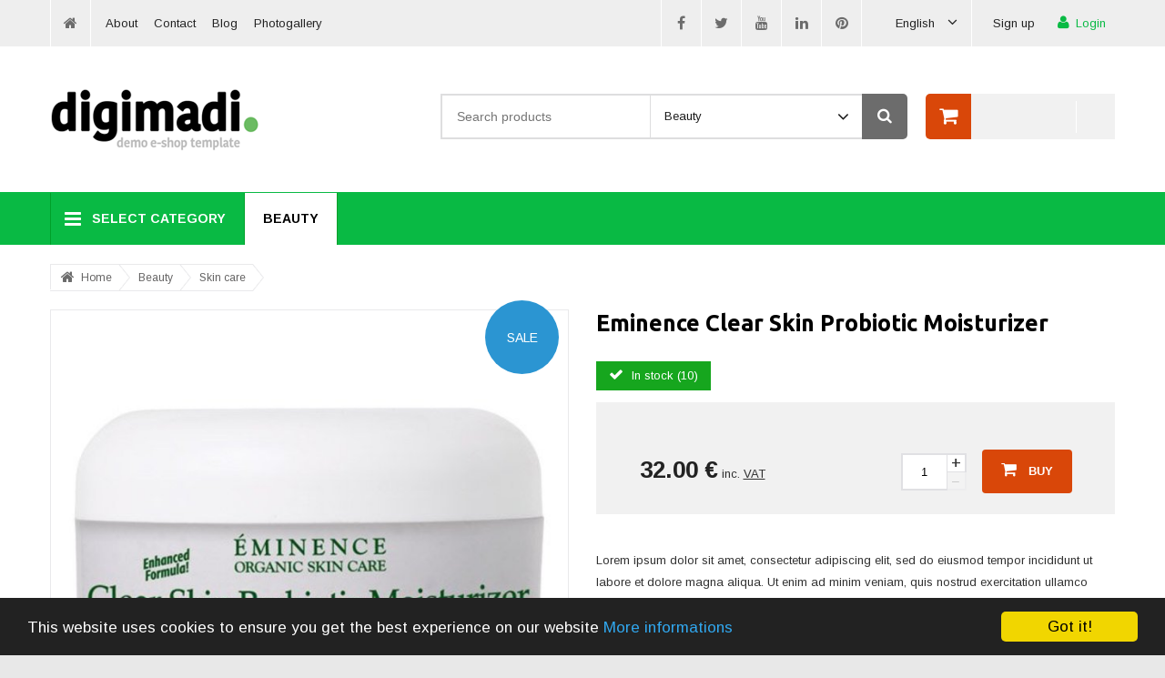

--- FILE ---
content_type: text/html; charset=UTF-8
request_url: http://e-commerce1.1store.eu/beauty/skin-care/eminence-clear-skin-probiotic-moisturizer-2-p.html
body_size: 10185
content:
<!DOCTYPE html>
<!--[if lt IE 7]>      <html class="no-js lt-ie9 lt-ie8 lt-ie7"> <![endif]-->
<!--[if IE 7]>         <html class="no-js lt-ie9 lt-ie8"> <![endif]-->
<!--[if IE 8]>         <html class="no-js lt-ie9"> <![endif]-->
<!--[if gt IE 8]><!--> 
<html class="no-js" > <!--<![endif]-->
	<head><link href='https://fonts.googleapis.com/css?family=Arimo:400,400italic,700,700italic&subset=latin,latin-ext&&display=fallback' rel='stylesheet' type='text/css' /><link href='https://fonts.googleapis.com/css?family=Ubuntu:400,300,300italic,400italic,500,500italic,700,700italic&subset=latin,latin-ext&&display=fallback' rel='stylesheet' type='text/css'/>
		<meta charset="utf-8">
		<title>Eminence Clear Skin Probiotic Moisturizer</title><meta property="og:title" content="Eminence Clear Skin Probiotic Moisturizer"/><meta property="og:type" content="website"/><meta property="og:image" content="https://data.get-webseller.com/67/www/e-commerce1.1store.eu/products/1/365/large/366_eminence-clear-skin-probiotic-moisturizer-1428405650.jpg"/>

		<meta name="viewport" content="width=device-width, initial-scale=1">
      
 		
      	
        <link href='https://data.get-webseller.com/67/web_templates/11/css/magnific-popup.css' rel='stylesheet' type='text/css'> 
        <link href='https://data.get-webseller.com/67/web_templates/11/css/jquery.qtip.min.css' rel='stylesheet' type='text/css'> 

      	<link rel="stylesheet" href="https://data.get-webseller.com/67/web_templates/11/css/font-awesome.min.css" />
      	<script type="text/javascript" src="https://data.get-webseller.com/67/web_templates/11/js/jquery-1.11.2.min.js"></script>
      	<script type="text/javascript" src="https://data.get-webseller.com/67/web_templates/11/js/jquery-ui.min.js"></script>
      	<script type="text/javascript" src="https://data.get-webseller.com/67/web_templates/11/js/jquery.bxslider.min.js"></script>
      	<script type="text/javascript" src="https://data.get-webseller.com/67/web_templates/11/js/jquery.magnific-popup.min.js"></script>
        <script type="text/javascript" src="https://data.get-webseller.com/67/web_templates/11/js/jquery.qtip.min.js?v=1"></script>
      	<link rel="stylesheet" type="text/css" href="https://data.get-webseller.com/67/web_templates/11/css/style-111097.css?h=33bf47368e12079390e906cb94b846af" />
      <script type="text/javascript">
        function postDeliveryGenerator(data,delivery){
          
            if($.isArray(data.delivery)){
              view = 0;
              out = "";
              var child_section_start = 0;
              $.each(data.delivery,function(index, value) {
                if(data.delivery_id == value.id){
                  checked='checked="checked"';
                  view = value.parent_id;
                }else{
                  checked='';
                }
                if(child_section_start == 0 && value.parent_id > 0 && value.id > 0){
                   child_section_start = value.parent_id;
                   out = out + '<div class="delivery-child-section delivery-group-item delivery-group_'+value.parent_id+'">';
                }
                if(child_section_start > 0 && value.parent_id != child_section_start ){
                   child_section_start = 0;
                   out = out + '</div>';
                }
                out = out + '<p ';
                if(value.id <=0 && value.parent_id > 0)
                  out = out + 'class="delivery-group" id="delivery-group_'+value.parent_id+'"'; 
                if(value.id > 0 && value.parent_id > 0)
                  out = out + 'class="delivery-group-item delivery-group_'+value.parent_id+'"'; 
                out = out + '><input type="radio" name="delivery_id" id="delivery_id[' + value.id + ']" value="' + value.id + '" ' + checked + ' />';
                out = out + '<label for="delivery_id[' + value.id + ']" id="delivery_label_'+value.id+'">';
                if(value.price > 0){
                  out = out +  '<span class="price"><b>' + value.price + '</b>' + value.currency + '</span>';
                } else {
                  out = out +  '<span class="price"><b>free</b></span>';
                }
                out = out  + value.name;
                if(value.logo_src){
                  $.each(value.logo_src,function(ind,val){
                    out = out + '<img src="'+val+'" />';
                  });
                }
                if(value.description) {
                  out = out + '<i title=\'' + value.description.replace(/'/g,'"') + '\' class="fa fa-question-circle"></i>';
                }
                out = out + '</label>';
                
                out = out + '</p>';
              });
              if(child_section_start > 0){
                   child_section_start = 0;
                   out = out + '</div>';
                }
            if(delivery > 0){
              $("#delivery_area").html(out);
            }
              $(".delivery-group-item").hide();
              $(".delivery-group_" + view).show();
          }
          if($.isArray(data.payments)){
            //document.write("payment");
            $(".payment-cont").show();
            out = "";
            $.each(data.payments,function(index, value) {
              if(data.payment_id == value.id){
                checked='checked="checked"';
              }else{
                checked='';
              }
              out = out + '<p>';
              out = out + '<input type="radio" name="payment_id" id="payment_id[' + value.id + ']" value="' + value.id + '" ' + checked + ' />';
              out = out + '<label for="payment_id[' + value.id + ']">';
              if(value.price > 0) {
                out = out +  '<span class="price"><b>' + value.price + '</b>' + value.currency + '</span>';
              } else {
                out = out +  '<span class="price"><b>free</b></span>';
              }
              out = out  + value.name;
              if(value.logo_src){
                $.each(value.logo_src,function(ind,val){
                  out = out + '<img src="'+val+'" />';
                });
              }
              if(value.description) {
              	out = out + '<i title=\'' + value.description.replace(/'/g,'"') + '\' class="fa fa-question-circle"></i>';
              }
              out = out + '</label>';
              
              out = out + '</p>';
            });
            
            
          }else{
          	$(".payment-cont").hide();
          }
            $("#payment_area").html(out);
            $("#delivery_area").css("height","auto");
            $("#payment_area").css("height","auto");
           
            if($("#delivery_area").outerHeight() > $("#payment_area").outerHeight()){
                  height = $("#delivery_area").outerHeight();
            }else{
                  height = $("#payment_area").outerHeight();
            }
            $("#delivery_area").css("height",height);
            $("#payment_area").css("height",height);
           
            $("#delivery_area p,#payment_area p").removeClass("selected");
            $("#payment_area p input:checked").parent().addClass("selected");
            $("#delivery_area p input:checked").parent().addClass("selected");
          
          if($("#delivery_area p input:checked").parent().hasClass("delivery-group-item")){
          	$("#delivery_area p input:checked").parent().parent().prev().addClass("selected");
          }
          $('[title!=""]').qtip({show: {solo: true, delay: 100},hide: {fixed: true,delay: 400},style: {classes: 'qtip-tipsy'},position : { adjust : {screen : true},viewport : $(window)}});
        }

       $(document).ready(function() {
		$(document).on("change","input[name=delivery_id]",function(){
          if($("#delivery_area p input:checked").parent().hasClass("delivery-group-item")){
          	$("#delivery_area p input:checked").parent().parent().prev().addClass("selected");
          }
          if($(this).val() > 0){
             $.post("/en/",
                {'application':"orders","delivery_id":$(this).val(),"payment_id":1,"delivery_payments":1,"delivery_payment_javascript":1},
                    function(data) {
                        postDeliveryGenerator($.parseJSON($.parseJSON(data)),0);
                    }
                );
          }else{
            $(".delivery-group-item").hide();
          	$("."+$(this).parent().attr("id")).show();
            $("#payment_area").html(out);
            $("#delivery_area").css("height","auto");
            $("#payment_area").css("height","auto");
            if($("#delivery_area").outerHeight() > $("#payment_area").outerHeight()){
                  height = $("#delivery_area").outerHeight();
            }else{
                  height = $("#payment_area").outerHeight();
            }
            $("#delivery_area").css("height",height);
            $("#payment_area").css("height",height);
            $("#delivery_area p,#payment_area p").removeClass("selected");
            $("#payment_area p input:checked").parent().addClass("selected");
            $("#delivery_area p input:checked").parent().addClass("selected");
            $("#payment_area").html("");
          }
      	  });
	  	});
      

      
      $(document).on("change","input[name=payment_id]",function(){
      		$("#payment_area p").removeClass("selected");
      		$("#payment_area p input:checked").parent().addClass("selected");
      });
      $(document).on("change","input[name=delivery_id]",function(){ 
      		$("#delivery_area p").removeClass("selected"); 
      		$("#delivery_area p input:checked").parent().addClass("selected");
      });

    </script>
	</head>

  <body class="full-site sidebar-right landing-page 50-50   web">
    <div class="body-container">
      
		<div class="main">
          
          
          
			<div class="header">
			<!-- TOPIC -->
			<div class="topic">
				<div class="topic-content clearfix">
                  <a href="http://e-commerce1.1store.eu/" class="ico-home"><i class="fa fa-home"></i></a>

					<!-- MAIN MENU -->
                  	<ul>
<li><a href="http://e-commerce1.1store.eu/t/about/">About</a></li>
<li><a href="http://e-commerce1.1store.eu/t/contact/">Contact</a></li>
<li><a href="http://e-commerce1.1store.eu/t/blog/">Blog</a></li>
<li><a href="http://e-commerce1.1store.eu/fotogalerie/">Photogallery</a></li>
</ul>


					<a href="http://e-commerce1.1store.eu/login/" class="log-link"><i class="fa fa-user"></i>Login</a><a href="http://e-commerce1.1store.eu/sign-up/" class="reg-link">Sign up</a>

                  	<ul class="lang-link">
  <li>
    <a href="http://e-commerce1.1store.eu/beauty/skin-care/eminence-clear-skin-probiotic-moisturizer-2-p.html">English <i class="fa fa-angle-down"></i></a>
    <ul>
      <li>
        <a href="http://e-commerce1.1store.eu/cs/beauty/skin-care/eminence-clear-skin-probiotic-moisturizer-2-p.html">Česky </a>
      </li>
      <li>
        <a class="active" href="http://e-commerce1.1store.eu/beauty/skin-care/eminence-clear-skin-probiotic-moisturizer-2-p.html">English </a>
      </li>
    </ul>
  </li>
</ul>

                  	
                  
                  
                    

                        <!-- SOCIALS -->
                        <span class="socials">
                            
                                <a href="http://www.facebook.com/digimadicom" target="_blank" class="ico-facebook">
                                  <i class="fa fa-facebook"></i>
                                </a>
                            

                            
                                <a href="http://www.twitter.com/digimadi" target="_blank" class="ico-twitter">
                                  <i class="fa fa-twitter"></i>
                                </a>
                            

                            

                            
                                <a href="http://www.youtube.com" target="_blank" class="ico-youtube">
                                  <i class="fa fa-youtube"></i>
                                </a>
                            

                            

                            
                                <a href="http://www.linkedin.com" target="_blank" class="ico-linkedin">
                                  <i class="fa fa-linkedin"></i>
                                </a>
                            
                          
                                <a href="https://www.pinterest.com" target="_blank" class="ico-pinterest">
                                  <i class="fa fa-pinterest"></i>
                                </a>
                            
                        </span>

                    
                  
                  
				</div>
			</div>


			<!-- LOGO/SEARCH PART -->
			<div class="topic-s clearfix">
				<div class="topic-s-content">
                  <a href="http://e-commerce1.1store.eu/" class="logo"><img src="https://data.get-webseller.com/1/www/eshop.1store.eu/digimadi-template-logo2.png" alt="Awesome ON-LINE Store" /></a>
                      <a xmlns:fb="http://www.facebook.com/2008/fbml" class="shopping-cart" href="http://e-commerce1.1store.eu/cart/"><i class="fa fa-shopping-cart"></i><strong></strong><span><em></em></span></a>

					  
                        <form class="search" action="http://e-commerce1.1store.eu/search/">
                          <button><i class="fa fa-search"></i></button>
                          <span class="search-container">
                              <input type="text" placeholder="Search products" name="product_search" />
                              <span class="categories"><select  class="categories styled" name="category_search" >
                                <option value="http://e-commerce1.1store.eu/search/">Search in all categories</option>
                                  <option value="">Search in actual category</option>
                                  <option selected value="http://e-commerce1.1store.eu/beauty/">Beauty</option>

                              </select>
                                <i class="fa fa-angle-down"></i></span>



                          </span>
                        </form>
                     
				</div>
			</div>


			<!-- MENU -->
			<div class="menu">
				<div class="menu-content">
                  <ul class="menu-content-all"><li>
<a href="#"><span>Select category</span></a><div class="menu-content-sub">
<ul class="left">
<li><a id="category-menu-show_162" class="active category-menu-show has-subitems " href="http://e-commerce1.1store.eu/beauty/">Beauty</a></li>
<li><a href="http://e-commerce1.1store.eu/webmap/" class="category-menu-show" id="category-menu-show_webmap">Webmap</a></li>
</ul>
<ul id="category-menu-area_162" class="category-menu-area right col-1">
<li><a href="http://e-commerce1.1store.eu/beauty/parfumes/">Parfums</a></li>
<li><a href="http://e-commerce1.1store.eu/beauty/hair-products/">Hair care</a></li>
<li><a href="http://e-commerce1.1store.eu/beauty/make-up/">Make-up</a></li>
<li><a class="active" href="http://e-commerce1.1store.eu/beauty/skin-care/">Skin care</a></li>
</ul>
</div>
</li></ul><ul class="menu-main"><li>
<a class="active" href="http://e-commerce1.1store.eu/beauty/">Beauty</a><ul class="hover-menu">
<li><a href="http://e-commerce1.1store.eu/beauty/parfumes/">Parfums</a></li>
<li><a href="http://e-commerce1.1store.eu/beauty/hair-products/">Hair care</a></li>
<li><a href="http://e-commerce1.1store.eu/beauty/make-up/">Make-up</a></li>
<li><a class="active" href="http://e-commerce1.1store.eu/beauty/skin-care/">Skin care</a></li>
</ul>
</li></ul>

                  
              </div>
			</div>
          </div>
          
          
          
          
          
		
          
          

			<div class="content">
				
				
              	<div class="breadcrumbs"><ul>
<li class="home">
<i class="fa fa-home"></i><a href="/">Home</a>
</li>
<li><a href="/beauty/">Beauty</a></li>
<li><a href="/beauty/skin-care/" class="last">Skin care</a></li>
</ul></div>

             
				<div class="content-container  ">
					 
                  	<div class="content-main">
						<div class="product-detail">
<div class="image variant  variant-149 variant-0">
<div class="image-centered"><a href="https://data.get-webseller.com/67/www/e-commerce1.1store.eu/products/1/365/source/366_eminence-clear-skin-probiotic-moisturizer-1428405650.jpg" class="magnific-image"><img alt="Eminence Clear Skin Probiotic Moisturizer" src="https://data.get-webseller.com/67/www/e-commerce1.1store.eu/products/1/365/large/366_eminence-clear-skin-probiotic-moisturizer-1428405650.jpg"></a></div>
<div class="product-markers"><span class="marker-sale"><span>Sale</span></span></div>
</div>
<div class="product-info">
<div class=" variant variant-149 variant-0">
<h1>Eminence Clear Skin Probiotic Moisturizer</h1>
<span class="in-stock"><i class="fa fa-check"></i>In stock (10)</span>
</div>
<div class="product-info-form"><form method="post" class=" variant  variant-149 variant-0"><div class="product-info-choose">
<input type="hidden" name="add_basket" value="149"><div class="product-info-basket">
<div class="price"><div class="price-vertical-center">
<strong>32.00 €</strong> inc. <span class="price-vat">VAT</span>
</div></div>
<div>
<input type="hidden" name="application" value="orders"><button class="btn btn-primary" type="submit"><i class="fa fa-shopping-cart"></i>Buy</button><div class="qty">
<input type="text" name="qty" value="1"><span class="qty-up">+</span><span class="qty-down">–</span>
</div>
</div>
</div>
</div></form></div>
<div class="product-info-description"><p>Lorem ipsum dolor sit amet, consectetur adipiscing elit, sed do eiusmod tempor incididunt ut labore et dolore magna aliqua. Ut enim ad minim veniam, quis nostrud exercitation ullamco laboris nisi ut aliquip ex ea commodo consequat. Duis aute irure dolor in reprehenderit in voluptate velit esse cillum dolore eu fugiat nulla pariatur. Excepteur sint occaecat cupidatat non proident, sunt in culpa qui officia deserunt mollit anim id est laborum.</p></div>
</div>
</div><div class="tabs">
<ul class="tabs-nav">
<li class="active"><a href="#tab-description">Description</a></li>
<li><a href="#tab-description_extended_2">Description 3</a></li>
</ul>
<div class="tabs-content">
<div class="tab-pane active" id="tab-description">
<div class="tab-pane-left"><p>Lorem ipsum dolor sit amet, consectetur adipiscing elit, sed do eiusmod tempor incididunt ut labore et dolore magna aliqua. Ut enim ad minim veniam, quis nostrud exercitation ullamco laboris nisi ut aliquip ex ea commodo consequat. Duis aute irure dolor in reprehenderit in voluptate velit esse cillum dolore eu fugiat nulla pariatur. Excepteur sint occaecat cupidatat non proident, sunt in culpa qui officia deserunt mollit anim id est laborum.</p></div>
<div class="tab-pane-right"><table><tbody>
<tr>
<td><strong>Code:</strong></td>
<td>131</td>
</tr>
<tr>
<td><strong>Category</strong></td>
<td>
<a href="http://e-commerce1.1store.eu/">Homepage</a>, <a href="http://e-commerce1.1store.eu/beauty/">Beauty</a>, <a href="http://e-commerce1.1store.eu/beauty/skin-care/">Skin care</a>
</td>
</tr>
</tbody></table></div>
</div>
<div class="tab-pane" id="tab-description_extended_2"><p>Lorem ipsum dolor sit amet, consectetur adipiscing elit, sed do eiusmod tempor incididunt ut labore et dolore magna aliqua. Ut enim ad minim veniam, quis nostrud exercitation ullamco laboris nisi ut aliquip ex ea commodo consequat. Duis aute irure dolor in reprehenderit in voluptate velit esse cillum dolore eu fugiat nulla pariatur. Excepteur sint occaecat cupidatat non proident, sunt in culpa qui officia deserunt mollit anim id est laborum.</p></div>
<div class="tab-pane" id="tab-images"></div>
<div class="tab-pane" id="tab-related"></div>
<div class="tab-pane" id="tab-alternatives"></div>
</div>
</div>

                 	 </div>
                  
				</div>
				

			</div>
          

			<!-- FOOTER BIG -->
			<div class="footer-big">
				<div class="footer-big-content">
					<div class="articles">
						<h5>Hot NEWS & Our Blog</h5>
                      	 <a class="article-home-more" href="/t/blog/"><i class="fa fa-file-text-o"></i>More articles</a>
                      	<div class="article-home-list-item">
<a class="image" href="http://e-commerce1.1store.eu/t/blog/16-new-italian-style-a.html" style="background: url('https://data.get-webseller.com/67/www/e-commerce1.1store.eu/articles/preview/188_prev_shoes-1427727894.jpg') no-repeat top center"></a><span class="date">30.3.2015</span><a href="http://e-commerce1.1store.eu/t/blog/16-new-italian-style-a.html">New Italian style</a><a style="display: block; margin-top: 7px; color:#cccccc; text-decoration: underline; font-size: 12px;" href="http://e-commerce1.1store.eu/t/blog/">Blog</a>
</div><div class="article-home-list-item">
<a class="image" href="http://e-commerce1.1store.eu/t/blog/17-how-to-make-your-own-necklace-a.html" style="background: url('https://data.get-webseller.com/67/www/e-commerce1.1store.eu/articles/preview/189_prev_jewel1-1427728224.jpg') no-repeat top center"></a><span class="date">30.3.2015</span><a href="http://e-commerce1.1store.eu/t/blog/17-how-to-make-your-own-necklace-a.html">How to make your own necklace?</a><a style="display: block; margin-top: 7px; color:#cccccc; text-decoration: underline; font-size: 12px;" href="http://e-commerce1.1store.eu/t/blog/">Blog</a>
</div><div class="article-home-list-item">
<a class="image" href="http://e-commerce1.1store.eu/t/blog/18-fashion-from-asia-a.html" style="background: url('https://data.get-webseller.com/67/www/e-commerce1.1store.eu/articles/preview/190_prev_fashion1-1427728299.jpg') no-repeat top center"></a><span class="date">30.3.2015</span><a href="http://e-commerce1.1store.eu/t/blog/18-fashion-from-asia-a.html">Fashion from Asia</a><a style="display: block; margin-top: 7px; color:#cccccc; text-decoration: underline; font-size: 12px;" href="http://e-commerce1.1store.eu/t/blog/">Blog</a>
</div><div class="article-home-list-item">
<a class="image" href="http://e-commerce1.1store.eu/t/blog/19-how-to-choose-the-best-tablet-for-you-apple-samsung-sony-a.html" style="background: url('https://data.get-webseller.com/67/www/e-commerce1.1store.eu/articles/preview/193_prev_10053155455_bdbbec3dcd_z-1428493955.jpg') no-repeat top center"></a><span class="date">8.4.2015</span><a href="http://e-commerce1.1store.eu/t/blog/19-how-to-choose-the-best-tablet-for-you-apple-samsung-sony-a.html">How to choose the best tablet for you? Apple, Samsung, Sony?</a><a style="display: block; margin-top: 7px; color:#cccccc; text-decoration: underline; font-size: 12px;" href="http://e-commerce1.1store.eu/t/blog/">Blog</a>
</div>


					</div>
					<div class="info-menu">
						
						<h5>For Customers</h5>
                      	<ul>
<li><a href="http://e-commerce1.1store.eu/t/about/">About</a></li>
<li><a href="http://e-commerce1.1store.eu/t/contact/">Contact</a></li>
<li><a href="http://e-commerce1.1store.eu/t/terms-conditions/">Terms & Conditions</a></li>
<li><a href="http://e-commerce1.1store.eu/t/customer-guide/">Customer Guide</a></li>
<li><a href="http://e-commerce1.1store.eu/t/affiliate/">Affiliate</a></li>
<li><a href="http://e-commerce1.1store.eu/t/shipping/">Shipping</a></li>
</ul>


					</div>
                     
					<div class="contact">
						<h5>Contact Us</h5>
                      
                      	<p>You can contact us 24/7.</p>
                      
                     	<br />

						
							<p><i class="fa fa-map-marker"></i>Long Street 512/98<br /> E17 D33 London</p>
                      	
                      
                      	
							<p><i class="fa fa-phone"></i>+420 123 456 789</p>
                        
                      
                      	
							<p><i class="fa fa-envelope"></i>demo@digimadi.com</p>
                        
                      
						<br />
                        

                            <!-- SOCIALS -->
                            
                                <a href="http://www.facebook.com/digimadicom" target="_blank" class="social ico-facebook">
                                  <i class="fa fa-facebook"></i>
                                </a>
                            

                            
                                <a href="http://www.twitter.com/digimadi" target="_blank" class="social ico-twitter">
                                  <i class="fa fa-twitter"></i>
                                </a>
                            

                            

                            
                                <a href="http://www.youtube.com" target="_blank" class="social ico-youtube">
                                  <i class="fa fa-youtube"></i>
                                </a>
                            

                            

                            
                                <a href="http://www.linkedin.com" target="_blank" class="social ico-linkedin">
                                  <i class="fa fa-linkedin"></i>
                                </a>
                            
                            
                                <a href="https://www.pinterest.com" target="_blank" class="social ico-pinterest">
                                  <i class="fa fa-pinterest"></i>
                                </a>
                            
                        
						
					</div>
                     

				</div>
			</div>

			<!-- FOOTER SMALL -->
			<div class="footer-small">
				<div class="footer-small-content">
					<p class="short-footer">Runs on-line store. &copy; 2015 All rights reserved.</p>
                  <div class="footer-article"></div>
					<p>Version <a href="?web_template_type=mobile" class="link-mobile">mobile</a> / <a href="?web_template_type=tablet" class="link-tablet">tablet</a> / <a href="?web_template_type=web" class="link-web">desktop</a>. Enjoyed with <a href="https://www.digimadi.cz">Digimadi.cz</a></p>
                  
					<a href="#" class="on-top"><i class="fa fa-angle-up"></i></a>
                  
				</div>
              
			</div>

		</div>
      <script type="text/javascript">
        $( document ).ready(function() {
            $( ".category-menu-show" ).mouseover(function() {
        		$( ".category-menu-show" ).removeClass("hover");
        		$(this).addClass("hover");
                id = $(this).attr("id").split("_");
        		$(".category-menu-area").hide();
        		$("#category-menu-area_"+id[1]).show();
            });	
        	$( ".menu-content-sub").mouseleave(function(){
        		$( ".category-menu-show" ).removeClass("hover");
        		$(".category-menu-area").hide();
        	});
        

        	$("select.styled").each(function(){
        		if($(this).parent().find(".value").length > 0)
        			$(this).parent().find(".value").text($(this).find (":selected").text());
        		else
        			$(this).parent().append('<span class="value">'+$(this).find (":selected").text()+'</span>');
        	});
        	$("select.styled").change(function(){
        		if($(this).parent().find(".value").length > 0)
        			$(this).parent().find(".value").text($(this).find (":selected").text());
        		else
        			$(this).parent().append('<span class="value">'+$(this).find (":selected").text()+'</span>');
        	});
          
          $(".qty-up").click(function(){
            if(!$(this).hasClass("disabled")){
          		$(this).parent().find("input").val(parseInt($(this).parent().find("input").val()) + 1);
              	$(this).parent().find("input").trigger("change");
              	return false;
            }
          });
          $(".qty-down").click(function(){
            if(!$(this).hasClass("disabled")){
          		$(this).parent().find("input").val(parseInt($(this).parent().find("input").val()) - 1);
              	$(this).parent().find("input").trigger("change");
              	return false;
            }
          });
          $(".qty input").change(function(){
            if(parseInt($(this).val()) <=1){
            	$(this).val(1);
              	$(this).parent().find(".qty-down").addClass("disabled");
            }else{
            	$(this).parent().find(".qty-down").removeClass("disabled");
            }
          });
          $(".qty input").trigger("change");
          
          $(".tabs-nav li a").click(function(){
            	
            	$(".tabs-nav li").removeClass("active");
          		$(this).parent().addClass("active");
            	$(".tab-pane").removeClass("active");
            	if($(this).attr("href") != "")
            		$($(this).attr("href")).addClass("active");
            	return false;
          });
          var milestone = $('.header').height() - 88;
          if($(window).scrollTop() > milestone){
              $('body').addClass('fixed');
          }
          $(window).bind('scroll', function() {
              
              $( ".search-container input" ).autocomplete( "close" );	
              if ( $(window).scrollTop() > milestone ) {
                  if (!$('body').hasClass('fixed')) {
                       $('body').addClass('fixed');
                  }
               }
               else {
                  if ($('body').hasClass('fixed')) {
                    	if($('body.fixed .menu-content-all').hasClass("clicked")){
                            $('body.fixed .menu-content-all.clicked').removeClass("clicked");
                        }
                       $('body').removeClass('fixed');
                    	
                  }
               }
          });
        
         $('.search-container select.categories').change(function(){
          	$('.search').attr("action",$(this).val())
          });
          $('.search').attr("action",$('.search-container select.categories').val());
          
          
          	autocomplete = $( ".search-container input" ).autocomplete({
            source: "/?autocomplete=1&application=products",
            appendTo: ".search-container",
            minLength: 2,
            search: function( event, ui ) {
              $( ".search-container input" ).autocomplete( "option", {source : $('.search-container select.categories').val()+"?autocomplete=1&application=products"});
            },
              response: function( event, ui ) {console.log(ui);},
            select: function( event, ui ) {
              	window.location.href = ui.item.value; // presmerovani na polozku
              	return false;
            }
            });
          
          	$('.slider-plugin ul').bxSlider({
                  mode: 'horizontal',
                  captions: false, 
                  auto: true,
                  autoControls: false,
                  controls:false,
                	responsive:true
                });
          
          
          $('.gallery').magnificPopup({
            delegate: '.ws_lightbox_image',
            type: 'image',
            gallery: {
            	enabled: true,
            },
            image: {
            	titleSrc: function(item) {
                  var x = item.el.attr('galtitle') + "<small>" + item.el.attr('galdesc') + "</small>";
                  return x;
                }
            }
      	  });
          $('.magnific-image').magnificPopup({type:'image'});
          
          $('.magnific-popup-auto').each(function(){
          	var id = $(this).attr("id");
              $.magnificPopup.open({
              items: {
                  src: "#"+id,
                  type: 'inline'
              },callbacks:{
                  open:function(){
                      $("#"+id).show();
                  },
                  close:function(){
                      $("#"+id).hide();
                  }
              }
            });
          });
          $('.magnific-popup-click').click(function(){
          	var id = $(this).attr("href");
              $.magnificPopup.open({
              items: {
                  src: id,
                  type: 'inline'
              },callbacks:{
                  open:function(){
                      $(id).show();
                  },
                  close:function(){
                      $(id).hide();
                  }
              }
            });
            return false;
          });
           $(".product-list-home .page-right").click(function(){
            var par = $(this).parent();
            par.find(".product-list-item:first").appendTo(par.find(".product-list"));
          		return false;
          });
          $(".product-list-home .page-left").click(function(){
            var par = $(this).parent();
            par.find(".product-list-item:last").prependTo(par.find(".product-list"));
          		return false;
          });
          var slider_id = 1;
          $( ".product-list-home" ).each(function( index ) {
             $(this).attr("id","product-list-home-"+slider_id);
             slider_id = slider_id + 1;
            if( $(this).find(".product-list-item").length * $(this).find(".product-list-item").width() < $(this).width()  ){
              $(this).find(".page-right,.page-left").hide();
            }
          });
          
          $('[title!=""]').qtip({show: {solo: true, delay: 100},hide: {fixed: true,delay: 400},style: {classes: 'qtip-tipsy'},position : { adjust : {screen : true},viewport : $(window)}});
          $(".notification-hide").click(function(){
          		$(".notification").fadeOut(200);
            	return false;
          });
          $('body .menu-content-all > li > a').click(function(){
            	if($('body.fixed .menu-content-all').hasClass("clicked"))
            		$('body.fixed .menu-content-all.clicked').removeClass("clicked");
            	else
                  	$('body.fixed .menu-content-all').addClass("clicked");
          		return false;
          });
          
          $(document).click(function(event) {
              if (!$(event.target).hasClass('body.fixed .menu-content-sub')) {
                if($('body.fixed .menu-content-all').hasClass("clicked")){
                    $('body.fixed .menu-content-all.clicked').removeClass("clicked");
                }
              }
              
            });
          $(".basket-cart .basket-count").change(function(){ 

          		$(this).closest("form").find("button").trigger("click");
          });
          $(".mobile-all-categories").click(function(){
          	$("#mobile-menu").toggle();
            return false;
          });
          
          $("#mobile-menu .webmap-show-subitems").click(function(){
            if($(this).hasClass("active")){
              	$(this).parent().find(" > ul").removeClass("active");
                $(this).removeClass("active");
            }else{
            	$(this).parent().find("> ul").addClass("active");
                $(this).addClass("active");
            }
            return false;
          });
          $($(".menu-main >li").get().reverse()).each(function(){
            if(($(this).offset().left + $(this).width()-$(".menu-content").offset().left) > ($(".menu-content").width())){
            	$(this).hide();
            }
          });
           $(".menu-content").css("overflow","visible");

        });
         
      </script>
    </div>
	<style type="text/css">.digimadi-cc-wrapper{z-index:100000001;position:relative}.digimadi_container .digimadi_btn{cursor:pointer;text-align:center;font-size:0.6em;transition:font-size 200ms;line-height:1em}.digimadi_container .digimadi_message{font-size:0.6em;transition:font-size 200ms;margin:0;padding:0;line-height:1.5em}@media screen and (min-width: 500px){.digimadi_container .digimadi_btn{font-size:0.8em}.digimadi_container .digimadi_message{font-size:0.8em}}@media screen and (min-width: 768px){.digimadi_container .digimadi_btn{font-size:1em}.digimadi_container .digimadi_message{font-size:1em;line-height:1em}}@media screen and (min-width: 992px){.digimadi_container .digimadi_message{font-size:1em}}@media print{.digimadi-cc-wrapper,.digimadi_container{display:none}}.digimadi_container{position:fixed;left:0;right:0;bottom:0;overflow:hidden;padding:10px}.digimadi_container .digimadi_btn{padding:8px 10px;background-color:#f1d600;cursor:pointer;transition:font-size 200ms;text-align:center;font-size:0.6em;display:block;width:33%;margin-left:10px;float:right;max-width:120px}.digimadi_container .digimadi_message{transition:font-size 200ms;font-size:0.6em;display:block}@media screen and (min-width: 500px){.digimadi_container .digimadi_btn{font-size:0.8em}.digimadi_container .digimadi_message{margin-top:0.5em;font-size:0.8em}}@media screen and (min-width: 768px){.digimadi_container{padding:15px 30px 15px}.digimadi_container .digimadi_btn{font-size:1em;padding:8px 15px}.digimadi_container .digimadi_message{font-size:1em}}@media screen and (min-width: 992px){.digimadi_container .digimadi_message{font-size:1em}}.digimadi_container{background:#222;color:#fff;font-size:17px;}.digimadi_container ::-moz-selection{background:#ff5e99;color:#fff;text-shadow:none}.digimadi_container .digimadi_btn,.digimadi_container .digimadi_btn:visited{color:#000;background-color:#f1d600;transition:background 200ms ease-in-out,color 200ms ease-in-out,box-shadow 200ms ease-in-out;-webkit-transition:background 200ms ease-in-out,color 200ms ease-in-out,box-shadow 200ms ease-in-out;border-radius:5px;-webkit-border-radius:5px}.digimadi_container .digimadi_btn:hover,.digimadi_container .digimadi_btn:active{background-color:#fff;color:#000}.digimadi_container a,.digimadi_container a:visited{text-decoration:none;color:#31a8f0;transition:200ms color}.digimadi_container a:hover,.digimadi_container a:active{color:#b2f7ff}@-webkit-keyframes slideUp{0%{-webkit-transform:translateY(66px);transform:translateY(66px)}100%{-webkit-transform:translateY(0);transform:translateY(0)}}@keyframes slideUp{0%{-webkit-transform:translateY(66px);-ms-transform:translateY(66px);transform:translateY(66px)}100%{-webkit-transform:translateY(0);-ms-transform:translateY(0);transform:translateY(0)}}.digimadi_container,.digimadi_message,.digimadi_btn{animation-duration:0.8s;-webkit-animation-duration:0.8s;-moz-animation-duration:0.8s;-o-animation-duration:0.8s;-webkit-animation-name:slideUp;animation-name:slideUp}</style>
  <script type="text/javascript">window.digimadi_co={message:"This website uses cookies to ensure you get the best experience on our website",dismiss:"Got it!",learnMore:"More informations",link:"https://www.digimadi.com/cookies/"},!function(){if(!window.hasCookieConsent){window.hasCookieConsent=!0;var e="digimadi_co",t="update_digimadi_co",n="digimadi_cookie_confirm";if(!(document.cookie.indexOf(n)>-1)){"function"!=typeof String.prototype.trim&&(String.prototype.trim=function(){return this.replace(/^\s+|\s+$/g,"")});var i,o={isArray:function(e){var t=Object.prototype.toString.call(e);return"[object Array]"==t},isObject:function(e){return"[object Object]"==Object.prototype.toString.call(e)},each:function(e,t,n,i){if(o.isObject(e)&&!i)for(var r in e)e.hasOwnProperty(r)&&t.call(n,e[r],r,e);else for(var s=0,a=e.length;a>s;s++)t.call(n,e[s],s,e)},merge:function(e,t){e&&o.each(t,function(t,n){o.isObject(t)&&o.isObject(e[n])?o.merge(e[n],t):e[n]=t})},bind:function(e,t){return function(){return e.apply(t,arguments)}},queryObject:function(e,t){var n,i=0,o=e;for(t=t.split(".");(n=t[i++])&&o.hasOwnProperty(n)&&(o=o[n]);)if(i===t.length)return o;return null},setCookie:function(e,t,n,i,o){n=n||365;var r=new Date;r.setDate(r.getDate()+n);var s=[e+"="+t,"expires="+r.toUTCString(),"path="+o||"/"];i&&s.push("domain="+i),document.cookie=s.join(";")},addEventListener:function(e,t,n){e.addEventListener?e.addEventListener(t,n):e.attachEvent("on"+t,n)}},r=function(){var e="data-cc-event",t="data-cc-if",n=function(e,t,i){return o.isArray(t)?o.each(t,function(t){n(e,t,i)}):void(e.addEventListener?e.addEventListener(t,i):e.attachEvent("on"+t,i))},i=function(e,t){return e.replace(/\{\{(.*?)\}\}/g,function(e,n){for(var i,r=n.split("||");token=r.shift();){if(token=token.trim(),'"'===token[0])return token.slice(1,token.length-1);if(i=o.queryObject(t,token))return i}return""})},r=function(e){var t=document.createElement("div");return t.innerHTML=e,t.children[0]},s=function(e,t,n){var i=e.parentNode.querySelectorAll("["+t+"]");o.each(i,function(e){var i=e.getAttribute(t);n(e,i)},window,!0)},a=function(t,i){s(t,e,function(e,t){var r=t.split(":"),s=o.queryObject(i,r[1]);n(e,r[0],o.bind(s,i))})},c=function(e,n){s(e,t,function(e,t){var i=o.queryObject(n,t);i||e.parentNode.removeChild(e)})};return{build:function(e,t){o.isArray(e)&&(e=e.join("")),e=i(e,t);var n=r(e);return a(n,t),c(n,t),n}}}(),s={options:{message:"",dismiss:"",learnMore:"o",link:null,container:null,theme:"light-floating",domain:null,path:"/",expiryDays:365,markup:['<div class="digimadi-cc-wrapper {{containerClasses}}">','<div class="digimadi-cc digimadi_container digimadi_container--open">','<a href="#null" data-cc-event="click:dismiss" class="digimadi_btn digimadi_btn_accept_all">{{options.dismiss}}</a>','<p class="digimadi_message">{{options.message}} <a data-cc-if="options.link" class="digimadi_more_info" href="{{options.link || "#null"}}" target="_blank">{{options.learnMore}}</a></p>',"","</div>","</div>"]},init:function(){var t=window[e];t&&this.setOptions(t),this.setContainer(),this.render()},setOptionsOnTheFly:function(e){this.setOptions(e),this.render()},setOptions:function(e){o.merge(this.options,e)},setContainer:function(){this.container=this.options.container?document.querySelector(this.options.container):document.body,this.containerClasses=""},render:function(){this.element&&this.element.parentNode&&(this.element.parentNode.removeChild(this.element),delete this.element),this.element=r.build(this.options.markup,this),this.container.firstChild?this.container.insertBefore(this.element,this.container.firstChild):this.container.appendChild(this.element)},dismiss:function(e){e.preventDefault&&e.preventDefault(),e.returnValue=!1,this.setDismissedCookie(),this.container.removeChild(this.element)},setDismissedCookie:function(){o.setCookie(n,"yes",this.options.expiryDays,this.options.domain,this.options.path)}},a=!1;(i=function(){a||"complete"!=document.readyState||(s.init(),a=!0,window[t]=o.bind(s.setOptionsOnTheFly,s))})(),o.addEventListener(document,"readystatechange",i)}}}();</script><script>
const formSendEvent = new Event("formSendEvent");
window.addEventListener("DOMContentLoaded", digi_recaptcha_init, false);


function  digi_recaptcha_init() {
 e_g_r_b = document.createElement("span");e_g_r_b.style.display = "none";e_g_r_b.classList.add("g-recaptcha-before");
if(submit_ws_newsletter_js={},ws_forms=document.forms,0<ws_forms.length)for(i=0;i<ws_forms.length;i++){var newsletter=0;if(f=ws_forms[i],"post"==f.method.toLowerCase()){e=f.getElementsByTagName("input");for(j=0;j<e.length;j++)"application"==e[j].name&&"emailing"==e[j].value&&newsletter++,"action"==e[j].name&&"add_email"==e[j].value&&newsletter++,e[j].hasAttribute("data-sitekey")&&newsletter--;if(2<=newsletter){for(f.name="ws_newsletter_js_"+i,f.classList.add("ws_newsletter_js_"+i),e=f.getElementsByTagName("input"),j=0;j<e.length;j++)"submit"==e[j].type&&(e[j].setAttribute("data-sitekey","6Lff6x0pAAAAAKYunK6lDR0jEU8BixS314dXGXNK"),e[j].setAttribute("data-size","invisible"),e[j].setAttribute("data-callback","submit_ws_newsletter_js_"+i),e[j].setAttribute("data-badge","bottomleft"),e[j].classList.add("g-recaptcha"),e[j].parentElement.insertBefore(e_g_r_b, e[j]));for(e=f.getElementsByTagName("button"),j=0;j<e.length;j++)"submit"==e[j].type&&(e[j].setAttribute("data-sitekey","6Lff6x0pAAAAAKYunK6lDR0jEU8BixS314dXGXNK"),e[j].setAttribute("data-size","invisible"),e[j].setAttribute("data-callback","submit_ws_newsletter_js_"+i),e[j].setAttribute("data-badge","bottomleft"),e[j].classList.add("g-recaptcha"),e[j].parentElement.insertBefore(e_g_r_b, e[j]));window["submit_ws_newsletter_js_"+i]= function(e,f){ if(e==""&&f!=""){arguments.callee.fname = f; return true;}
if(document.getElementsByName(arguments.callee.fname)[0].reportValidity()){
    document.dispatchEvent(formSendEvent);
    document.getElementsByName(arguments.callee.fname)[0].submit();
  }else{
    grecaptcha.reset();
    document.getElementsByName(arguments.callee.fname)[0].reportValidity();
  }};window["submit_ws_newsletter_js_"+i]("","ws_newsletter_js_"+i) }}}
}
</script><style>.g-recaptcha-before+div{position:absolute;}</style>
<script>function digi_recaptcha_init_loader(){const e=document.querySelectorAll("form");for(var t=0;t<e.length;t++){for(var r=!1,a=e[t].querySelectorAll("input"),i=e[t].querySelectorAll("button"),c=0;c<a.length;c++)if(a[c].hasAttribute("data-sitekey")){r=!0;break}for(var o=0;o<i.length;o++)if(i[o].hasAttribute("data-sitekey")){r=!0;break}if(r)e[t].addEventListener("focus",digi_recaptcha_api,!0)}}function digi_recaptcha_api(){if(null==document.querySelector('script[src="https://www.google.com/recaptcha/api.js"]')){only_one=!1;var e=document.createElement("script");e.type="text/javascript",e.src="https://www.google.com/recaptcha/api.js",e.setAttribute("async","async"),e.setAttribute("defer","defer"),document.body.appendChild(e)}}window.addEventListener("DOMContentLoaded",digi_recaptcha_init_loader,!1);</script></body>

</html><!-- 111097/194 published by digimadi.cz -->

--- FILE ---
content_type: text/css
request_url: https://data.get-webseller.com/67/web_templates/11/css/style-111097.css?h=33bf47368e12079390e906cb94b846af
body_size: 14323
content:
body {font-family: 'Arimo', sans-serif; padding:0; margin:0; background: #e8e8e8;}
.content-box li a {font-family: 'Arimo', sans-serif;}
a {color: #09ba44; text-decoration: underline;}
body.web a:hover {text-decoration: none;}	

a.more {display: inline-block; background: url('https://data.get-webseller.com/67/web_templates/11/images/arrow.png') no-repeat center right; padding: 0 24px 0 0;}
body.web a.more:hover {color: #d94709; text-decoration: underline;}

.main {width: 100%; margin: auto;}
.header {height:269px;}
body.fixed .header .topic-s { position:fixed; top:0px; left:0px; width:100%;background-color:#fff;     box-shadow: 0px 2px 4px 0px rgba(0, 0, 0, 0.2); z-index:100;} 
body.fixed .header .topic-s .shopping-cart, body.fixed .header .topic-s .search {margin-top:19px;}
body.fixed .header .logo{height:88px; line-height:88px; }
body.fixed .header img {max-height:50px; vertical-align:middle; margin-left:15px; }
body.fixed .header .logo {margin-left:60px;}
body.fixed .header .topic-s-content {height:88px;}

body.fixed .header .menu { position:fixed; top:90px; left:0px; width:100%;background-color:none;  height:0px; z-index:101;} 
body.fixed .header .menu-content > ul, body.fixed .header .menu ul.menu-content-all >li > a > span  {display:none;}
body.fixed .header .menu-content {height:0px; overflow:visible!important;}
body.fixed .header .menu ul.menu-content-all {display:block; float:left;    margin-top: -90px;}
body.fixed .header .menu ul.menu-content-all >li, body.fixed .header .menu ul.menu-content-all >li > a  {border:none; color:#999999;}
body.fixed .header .menu-content > ul > li > a {height:88px; line-height:88px;}
body.fixed.web .header .menu-content > ul > li:hover > a {background:none;}
body.fixed .header .menu-content > ul > li > a:after {content:"";display:inline-block; height:50px; border-right: 1px solid #ddd; margin-top:19px; margin-left:8px;}
body.fixed .menu-content .menu-content-sub{ top:auto; left:auto;}
body.boxed .body-container {width: 1220px; margin: auto;}
body.full-site .body-container, body.boxed .body-container {background: #fff;}

body.sidebar-right .content-container .content-box {width: 270px; float: right; margin-left: 0;}
body.sidebar-right .content-container.sidebar .content-main {float: left; width: 900px;}

body.sidebar-left .content-container .content-box {width: 270px; float: left;}
body.sidebar-left .content-container.sidebar .content-main {float: right; width: 875px; margin-left: 25px;}


.topic-content, .topic-s-content, .slider-content, .menu-content, .profile-content, .footer-small-content, .footer-big-content, .content-container, .headline-container, .breadcrumbs, .notification li {width: 1170px; margin: auto;    display: table;}
.home-products-content {width: 1193px; margin: auto;}
/*
.mobile .topic-content, .mobile .topic-s-content, .mobile .slider-content, .mobile .menu-content, .mobile .profile-content, .mobile .footer-small-content, .mobile .footer-big-content, .mobile .content-container, .mobile .headline-container, .mobile .breadcrumbs {width: 320px; margin: auto; }
.mobile .home-products-content {width: 600px; margin: auto;}
*/

.clearfix:after,.topic:after, .topic-s-content:after, .slider-content:after, .menu-content:after, .profile-content:after, .footer-small-content:after, .footer-big-content:after,.product-list:after, .content-container:after,.article-item:after,.product-list-filters:after,.article-item:after {content:"";display:table;clear:both;}

.content {padding-bottom: 30px;}


.topic {background: #eeeeee; height: 51px; line-height: 51px; font-size: 13px; }
.topic a {color: #222222; text-decoration: none;}
body.web .topic a:hover {text-decoration: underline;}
.topic ul {margin: 0; padding: 0;}
.topic ul li {float: left; list-style-type: none; margin-right: 18px;}
.topic .socials a {display: block; border-left: solid 1px #fff; width: 43px; font-size: 16px; text-align: center; color: #6c6c6c !important; float: left;}
body.web .topic .socials a:hover {background: blue; color: #fff !important;}
body.web .topic .socials a.ico-facebook:hover {background: #3b5998;}
body.web .topic .socials a.ico-twitter:hover {background: #54abed;}
body.web .topic .socials a.ico-google-plus:hover {background: #d33f2a;}
body.web .topic .socials a.ico-youtube:hover {background: #b31217;}
body.web .topic .socials a.ico-instagram:hover {background: #3f729b;}
body.web .topic .socials a.ico-linkedin:hover {background: #0077b5;}
body.web .topic .socials a.ico-pinterest:hover {background: #bd2126;}


body.web .footer-big-content .contact a.ico-facebook:hover {border-color: #3b5998; color: #3b5998;}
body.web .footer-big-content .contact a.ico-twitter:hover {border-color: #54abed; color: #54abed;}
body.web .footer-big-content .contact a.ico-google-plus:hover {border-color: #d33f2a; color: #d33f2a;}
body.web .footer-big-content .contact a.ico-youtube:hover {border-color: #b31217; color: #b31217;}
body.web .footer-big-content .contact a.ico-instagram:hover {border-color: #3f729b; color: #3f729b;}
body.web .footer-big-content .contact a.ico-linkedin:hover {border-color: #0077b5; color: #0077b5;}
body.web .footer-big-content .contact a.ico-pinterest:hover {border-color: #bd2126; color: #bd2126;}

.topic .socials {border-right: solid 1px #fff; display: block; float: right;}

.topic-s {/*background: #fff;*/ background: url('') center center #ffffff;}
.topic-s-content {/*background: #fff;*/ height: 160px;}
.topic-s .logo {display: block; width: 360px; float: left; height: 159px; overflow: hidden; line-height: 160px; text-align: left;}
.topic-s .logo img {max-width: 360px; vertical-align: middle;}
.topic-s .shopping-cart {/*width: 200px;*/ height: 50px; display: block; float: right; margin-top: 52px;}
.topic-s .shopping-cart i {background: #d94709; display: block; font-size: 22px; color: #fff; float: left; width: 50px; height: 50px; line-height: 48px; text-align: center; border-top-left-radius: 5px; border-bottom-left-radius: 5px;}
.menu {background: url('') center center #09ba44; height: 58px;}
.topic-s .shopping-cart strong, .topic-s .shopping-cart span {background: #f1f1f1;}
.topic-s .shopping-cart strong {display: block; float: left; height: 50px; min-width: 90px;line-height: 52px; font-size: 16px; padding-right: 15px; padding-left: 10px; text-align: right; font-family: Ubuntu, sans-serif; color: #222222;}
.topic-s .shopping-cart span {display: block; float: left; height: 50px; text-align: center; width: 43px;}
.topic-s .shopping-cart em {color: #222222; font-style: normal; height: 35px; display: block; border-left: solid 1px #fff; margin-top: 8px; line-height: 36px;}

.topic-s .search {/*width: 585px;*/ float: right; text-align: right; margin: 52px 20px 0 0;}
.topic-s .search .search-container {display: block; background: #fff; float: right; border-bottom: solid 2px #dededf; border-right: 0; /*width: 528px;*/ height: 48px; line-height: 52px;}
.topic-s .search button {background: #6c6c6c; height: 50px; width: 50px; border: 0; border-top-right-radius: 5px; border-bottom-right-radius: 5px; display: block; float: right; color: #fff; font-size:17px; cursor:pointer;}
.topic-s .search input[type="text"] {min-width: 210px; height: 44px; color: #727272; line-height: 37px; font-size: 14px; float: left; padding-left: 16px; margin-top:0; border: solid 2px #dededf; border-right: solid 1px #dededf; border-bottom:0;}
.topic-s .search input[type="text"]:focus {outline:0;}
.topic-s .search .categories {width: 232px; line-height: 45px; font-size: 13px; color: #181818; border: solid 2px #dededf; border-left: 0; border-right:0; height: 46px; display: block; float: right; text-align: left; cursor: pointer; border-bottom:0;}
.topic-s .search .categories i {float: right; margin: 13px 14px 0 0; color: #181818; font-size: 20px;}
.topic-s .search select.categories{position:absolute;}
.topic-s .search .categories .value{padding-left:15px}

.menu-content {position:relative; text-decoration:none; font-size:0px; overflow:hidden; }
.menu-content > ul.menu-content-all > li > a span {white-space: nowrap;}
.menu-content ul { margin:0px; padding:0px; 
    float: left;}
.menu-content li {padding: 0px;margin: 0px;list-style-type: none;;border-top: 1px solid #09ba44;}
.menu-main li {display:inline-block;}
.menu-main li li{float:left;}
.menu-content .menu-content-sub {display:none;}
.menu-content .menu-content-sub a { color: #000;}
.menu-content .menu-content-all > li > a::before {content: "";font-family: "FontAwesome";font-size: 21px; font-weight: normal;padding-left:10px;padding-right:10px; position:absolute; margin-left:-40px; }
.menu-content > ul > li > a {color: #FFF; text-decoration: none; font-weight: bold; text-transform: uppercase; display: block; padding: 0px 20px; border-right: 1px solid #00a02a; height: 57px; line-height: 57px; font-size: 14px;}
.menu-content .menu-content-all > li > a { padding-left:45px; border-left: 1px solid #00a02a;}
body.web .menu-content > ul > li:hover > a, .menu-content .active {background-color:#fff;color:#000;}
.menu-content ul .hover-menu {width: 100%; display:none; position:absolute;top: 58px;left: 0px;background-color: #FFF;z-index: 100;padding: 20px 15px 20px 15px; box-shadow: 0px 5px 10px 0px rgba(0, 0, 0, 0.2);}      
body.web .menu-content ul li:hover .hover-menu, body.web:not(.fixed) .menu-content .menu-content-all li:hover .menu-content-sub, body.fixed .menu-content .menu-content-all.clicked li .menu-content-sub {display:block;}
.menu-content ul .hover-menu li {width:262px;}
.menu-content ul .hover-menu li a, .menu-content .menu-content-sub ul.right li a {width:150px; border:none; display: inline-block;color: #000;border: 0px none;padding: 3px 15px; font-size:12px;text-decoration:none; line-height:20px; }
.menu-content ul .hover-menu li a {width:auto;}
.menu-content ul .hover-menu li, .menu-content .menu-content-sub li {border:none;}
.menu-content .menu-content-sub ul.left > li {float:none;}
body.web .menu-content ul .hover-menu li a:hover,body.web .menu-content .menu-content-sub .right li a:hover{text-decoration:underline; color:#d94709;}
.menu-content .menu-content-sub {display:none; position:absolute;top: 58px;left: 0px;background-color: #FFF;z-index: 105;padding:0px; box-shadow: 0px 5px 10px 0px rgba(0, 0, 0, 0.2); min-height:150px;}
.menu-content .menu-content-sub ul.left li  a {width:218px; border:none; display: block;color: #000;border: 0px none;padding: 10.5px 15px 10.5px 20px; font-size:12px;text-decoration:none; line-height:25px; }
body.web .menu-content .menu-content-sub .left li a:hover,.menu-content .menu-content-sub .left li a.hover{color:#d94709; background-color:#F7F7F7; }
.menu-content .menu-content-sub .left {float:left; border-right: 1px solid #DEDEDF; padding-top:5px;}
.menu-content .menu-content-sub .right {float:right; padding:20px; border-left: 1px solid #DEDEDF; position:relative; left:-1px;}
.menu-content .menu-content-sub .right.col-1 {width:180px;}
.menu-content .menu-content-sub .right.col-2 {width:360px;}
.menu-content .menu-content-sub .right.col-3 {width:540px;}
.menu-content ul.category-menu-area {display:none;}
.category-menu-area  li{float:left;}

.menu-content-sub .left > li {position:relative;}
.menu-content-sub .left > li a {text-transform:uppercase; font-size:13px; color:#000000; font-weight:bold;}
.menu-content-sub .left > li a.has-subitems:after {content:"\f0da"; font-family:"FontAwesome"; float:right; font-size:14px;}

.menu-content .menu-main {white-space: nowrap; overflow-x:hidden; width:80%;}
.menu-content .menu-main > li {display: inline-block;}

.slider {margin: 21px 0 46px 0;}
.slider .slider-content {height: 370px;}
.slider .slider-plugin {float: left; width: 770px; height: 370px; overflow: hidden;}
.slider .slider-article {float: right; width: 370px; height: 370px; overflow: hidden;}
.slider-article p {margin:0;}

.profile {background: url('https://data.get-webseller.com/67/www/e-commerce1.1store.eu/bg4text.jpg') repeat-x top center #ffffff /*#F5F5F5*/; margin-bottom:1px;}
.profile-content {height: 355px; overflow: hidden; font-size: 15px; line-height: 28px; color: #000000; padding-top: 63px;}
.profile-content p {margin: 0 0 0 0; padding: 20px 0 9px 0;}
.profile-content h3 {font-family: 'Ubuntu', sans-serif; font-weight: 500; font-size: 26px; margin: 0 0 10px 0; padding: 0 0 17px 0; line-height: 26px; background: url('https://data.get-webseller.com/67/web_templates/11/images/green-line-50.png') no-repeat bottom left;}

.profile .profile-left {width: 705px; float: left; margin-right: 13px; /*padding: 68px 15px 0 40px;*/}
.profile .profile-right {width: 350px; float: left; /*padding: 68px 15px 0 25px;*/}
.profile-content td {vertical-align: top;}

ul.list, .profile-content ul {
  padding: 0;
  margin: 22px 0 0 36px;
}
ul.list li, .profile-content ul li {
  list-style-type: none;
  line-height: 36px;
  position: relative;
  font-size: 15px;
}
ul.list li:before, .profile-content ul li:before {
  font-size: 26px;
  position: absolute;
  content: "\f05d";
  font-family: "FontAwesome";
  color: #09ba44;
  margin: 0 0 0 -34px;

}

.footer-small {background: url('') repeat-x top center #242424; min-height: 115px;}
.footer-small-content { color: #d1d1d1; font-size: 13px; position:relative;}
.footer-small-content a {color: #d1d1d1; text-decoration: underline;}
body.web .footer-small-content a:hover {text-decoration: none;}
.footer-small-content .short-footer {color: #fff; padding-top: 41px; padding-bottom: 6px;}
.footer-small-content p {margin: 0; padding: 0; float: left; clear: left;}
.footer-small-content .on-top {position:absolute; bottom:0px; right:0px; width: 40px; height: 40px; text-align: center; line-height: 40px; border-radius: 23px; border: solid 1px #6a6a6a;}
.web .footer-article {float:right;margin-right: 60px;margin-top: 41px; max-width:50%}
.mobile .footer-article {margin-top:15px; margin-bottom:15px;}

.footer-big {background: url('https://data.get-webseller.com/67/web_templates/11/images/bg-big-footer.png') top right;}
.footer-big-content, .footer-big-content .articles, .footer-big-content .info, .footer-big-content .contact {height: 400px;overflow: hidden;}
.footer-big-content h5 {font-family: 'Ubuntu', sans-serif; font-weight: 700; font-size: 20px; margin: 0 0 36px 0; padding: 0; text-transform: uppercase;}
.footer-big-content .articles {width: 600px; float: left; padding: 41px 0 0 0; height: 359px; background: #fff; position:relative;}
.footer-big-content .more-articles {position:absolute; top:0; right:0;}
.footer-big-content .info-menu {width: 220px; float: left; background: #f5f5f5; padding: 40px 0 0 47px; height: 360px; border-right: solid 1px #e5e5e5;}
.footer-big-content .contact {width: 270px; float: left; background: #f5f5f5; padding: 41px 0 0 30px; height: 359px; font-size: 13px;overflow: auto;}
.footer-big-content .contact p {margin: 0; padding: 0 0 16px 2px; line-height: 22px;}
.footer-big-content .contact p .fa {color: #d94709; margin-right: 15px; float: left;}
.footer-big-content .contact p .fa-map-marker {font-size: 28px; margin-right: 19px; margin-top: -3px;}
.footer-big-content .contact p .fa-phone {font-size: 26px; margin-top: -2px; margin-left: -3px;}
.footer-big-content .contact p .fa-envelope {font-size: 20px; margin-top: 3px; margin-left: -3px;}

.footer-big-content .info-menu ul {margin: 0; padding: 0;}
.footer-big-content .info-menu ul li {list-style-type: none;}
.footer-big-content .info-menu ul a {font-size: 13px; text-decoration: none; line-height: 30px; color: #000000;}
body.web .footer-big-content .info-menu ul a:hover {text-decoration: underline;}
.footer-big-content .social {width: 38px; color: #6c6c6c; height: 38px; border-radius: 20px; border: solid 1px #e9e9eb; display: inline-block; line-height: 40px; text-align: center;}
body.web .footer-big-content .social:hover {color: #fff;}
.ico-home {display: inline-block; float: left; border-left: solid 1px #fff; border-right: solid 1px #fff; width: 43px; font-size: 16px; text-align: center; color: #6c6c6c !important; margin-right: 16px;}

.log-link, .reg-link, .lang-link {float: right;}
.log-link {color: #09ba44 !important; margin-left: 25px; margin-right: 10px;}
.log-link i {font-size: 16px; margin-right: 7px;}
.reg-link {margin-left: 23px;}
.topic .lang-link {width: 120px; border-right: solid 1px #fff; text-align: right; z-index:1100;}
.topic .lang-link a {padding-right: 15px;}
.topic .lang-link span { text-transform: uppercase; }
.lang-link i {font-size: 17px; margin-left: 10px;}
.topic .lang-link li {float:none; margin-right:0; position:relative;}
.lang-link > li > ul { position: absolute; width: 100%; display:none;}
.lang-link > li > ul > li {float: none; text-align: left; border-top: 1px solid #fff; background: #eeeeee;}
.lang-link > li > ul > li > a {display: block; line-height: 51px; height: 50px; padding: 0 14px; z-index:1100;}
body.web .lang-link > li > ul > li > a:hover {background-color: #f8f8f8; color: #e64d34;}
body.web .lang-link:hover > li > ul {display: block; z-index:105;}




.button-second-color {background: #d94709; color: #fff !important; text-align: center; padding: 13px 17px 13px 17px; font-size: 12px; text-decoration: none; text-transform: uppercase; border-radius: 6px;}

.button-first-color {background: #09ba44; color: #fff !important; text-align: center; padding: 9px 27px 9px 27px; font-size: 12px; text-decoration: none; border-radius: 4px;}
/*width: 270px; height: 420px;*/
/*	.product-list {margin-left:-5px; margin-right:-5px;}
.product-list-item {width: 290px; height: 440px; float: left; margin: 0 5px 0 5px; text-align: center;}

.product-list-item a {text-decoration: none; color: #222222;}
.product-list-item .button-second-color {display: none;}
body.web .product-list-item:hover {
-webkit-box-shadow: 0px 1px 14px -2px rgba(122,122,122,1);
-moz-box-shadow: 0px 1px 14px -2px rgba(122,122,122,1);
box-shadow: 0px 1px 14px -2px rgba(122,122,122,1);
}
body.web .product-list-item:hover .content {border: solid 1px #fff;}
body.web .product-list-item:hover .price,body.web  .product-list-item:hover .price-old {display: none;} 
body.web .product-list-item:hover .button-second-color {display: inline-block;}
body.web .product-list-item:hover h3 {height: 70px;}

.product-list-item .content {width: 268px; height: 418px; border: solid 1px #e9e9eb; margin: 10px auto auto auto;}
.product-list-item .image {width: 268px; height: 243px; display: block; overflow: hidden; background: #fff; text-align: center;}
.product-list-item .image img {max-height: 233px; max-width: 265px; display: block; margin: auto;}
.product-list-item h3 {font-family: 'Arimo Bold', sans-serif; font-size: 14px; line-height: 20px; margin: 13px 0 0 0; padding: 0 10px 0 10px; height: 83px;}
.product-list-item hr {border: 0; margin: 16px auto 0 auto; padding: 0; width: 50px; height: 3px; background: #cecece;}
.product-list-item .price {font-size: 16px; display: inline-block;}
.product-list-item .price-old {font-size: 14px; text-decoration: line-through; color: #a2a2a2; display: inline-block; margin-left: 10px;}
.content-main .product-list { margin: -10px 0 0 -15px;}*/

.article-home-list-item {width: 280px; height: 100px; font-size: 14px; float: left; margin-right: 15px; margin-bottom: 40px;}
.article-home-list-item a {color: #09ba44; text-decoration: none; line-height: 18px}
.article-home-list-item .image {display: block; float: left; width: 100px; height: 100px; margin-right: 21px; overflow: hidden; max-height: 100px; max-width: 100px}
body.web .article-home-list-item a:hover {text-decoration: underline; color: #d94709;}
.article-home-list-item .date {font-size: 12px; color: #747474; display: block; margin: 1px 0 10px 0;}

.article-home-more {position:absolute; top:45px; right:32px; font-size:14px; color:#09ba44; line-height:17px;}
.article-home-more i {color:#c2c2c2; margin-right:10px;}


.topic-s .search .replaced-select {position:absolute;overflow: hidden;}

.content-right, .content-container, .content-left {min-height: 500px;}
.content-container.home {min-height:0px;}
.content-container {font-size: 14px; color: #313131; line-height: 24px;}

.content-box-social {margin-bottom:22px;}
.content-box-social .social {  width: 36px; color: #6c6c6c; height: 36px; border-radius: 20px; border: solid 1px #e9e9eb; display: inline-block; line-height: 38px; text-align: center; margin:0 2.5px 10px 0;}
body.web .content-box-social a.ico-facebook:hover {border-color: #3b5998; color: #3b5998;}
body.web .content-box-social a.ico-twitter:hover {border-color: #54abed; color: #54abed;}
body.web .content-box-social a.ico-google-plus:hover {border-color: #d33f2a; color: #d33f2a;}
body.web .content-box-social a.ico-youtube:hover {border-color: #b31217; color: #b31217;}
body.web .content-box-social a.ico-instagram:hover {border-color: #3f729b; color: #3f729b;}
body.web .content-box-social a.ico-linkedin:hover {border-color: #0077b5; color: #0077b5;}
body.web .content-box-social a.ico-pinterest:hover {border-color: #bd2126; color: #bd2126;}

.content-container h2, h3, h4, h5, h6 {font-family: 'Ubuntu', sans-serif; font-weight: 400;}
.content-container h2 {font-size: 26px;}
.content-container h3 {font-size: 22px;}
.content-container h4 {font-size: 18px;}
.content-container h5 {font-size: 16px; font-weight: 700;}
.content-container h6 {font-size: 16px; font-weight: 700;}
.content-source-line {margin: 0 30px 30px 0; border-bottom: solid 1px #e9e9eb;}
.content-source {margin: 0 30px 30px 0;}

.headline {min-height: 88px;

  background: rgba(255,255,255,1);
  background: -moz-linear-gradient(top, rgba(255,255,255,1) 0%, rgba(246,246,246,1) 47%, rgba(241,241,241,1) 100%);
  background: -webkit-gradient(left top, left bottom, color-stop(0%, rgba(255,255,255,1)), color-stop(47%, rgba(246,246,246,1)), color-stop(100%, rgba(241,241,241,1)));
  background: -webkit-linear-gradient(top, rgba(255,255,255,1) 0%, rgba(246,246,246,1) 47%, rgba(241,241,241,1) 100%);
  background: -o-linear-gradient(top, rgba(255,255,255,1) 0%, rgba(246,246,246,1) 47%, rgba(241,241,241,1) 100%);
  background: -ms-linear-gradient(top, rgba(255,255,255,1) 0%, rgba(246,246,246,1) 47%, rgba(241,241,241,1) 100%);
  background: linear-gradient(to bottom, rgba(255,255,255,1) 0%, rgba(246,246,246,1) 47%, rgba(241,241,241,1) 100%);
  filter: progid:DXImageTransform.Microsoft.gradient( startColorstr='#ffffff', endColorstr='#f1f1f1', GradientType=0 );
}
.headline-container {text-align: center; color: #666565; font-size: 14px; padding: 0 0 15px 0;}			
.headline-container h1 {margin: 0 0 19px 0; color: #000000; padding: 25px 0 0 0; font-family: 'Ubuntu', sans-serif; font-size: 25px; text-transform: uppercase;}
.headline-container .description {line-height: 24px; width: 90%; margin: auto;}
.headline-container .description p {padding: 0; margin: 0 0 15px 0;}

/*BREADCRUMBS*/
.breadcrumbs {font-size: 12px; line-height: 30px; height: 50px; padding-top: 21px;}
.breadcrumbs a {color: #646363; text-decoration: none; display: inline-block; height: 30px; margin: 0 0 0 0; background: url('https://data.get-webseller.com/67/web_templates/11/images/arrow-nav.png') no-repeat top right; padding: 0 20px 0 9px;}
.breadcrumbs a.last {background: url('https://data.get-webseller.com/67/web_templates/11/images/arrow-last-nav.png') no-repeat top right;}
body.web .breadcrumbs a:hover {text-decoration: underline;}
.breadcrumbs ul {margin: 0; padding: 0; background: url('https://data.get-webseller.com/67/web_templates/11/images/bg-nav.png') repeat-x; height: 30px; float: left;}
.breadcrumbs ul li {list-style-type: none; float: left; /*border-top: solid 1px #e9e9eb; border-bottom: solid 1px #e9e9eb;*/ height: 28px; padding: 0;}
.breadcrumbs ul li.home {border-left: solid 1px #e9e9eb; padding-left: 24px;}
.breadcrumbs ul li.home i.fa-home {font-size: 16px; position: absolute; margin: 6px 0 0 -13px; color: #6c6c6c;}

.box {background: #f8f8f8; padding: 20px 20px 17px 20px; border-bottom: solid 1px #e0e0e3;}
.box .submenu {margin: 0px; padding: 0; font-family: }
.box .submenu li {list-style-type: none; line-height: 30px;}
.box .submenu li a {color: #000; font-size: 14px; text-decoration: none; font-weight: 700;}
.box .submenu li ul a {font-weight: 400;}
body.web .box .submenu li a:hover {color: #d94709; text-decoration: underline; }
.box .submenu li a.active {color: #d94709; text-decoration: underline; font-weight: 700;}
.box h4 {font-size: 18px; font-weight: bold; margin: 0 0 15px 0; padding: 0; text-transform: uppercase;}
.box .submenu ul {margin: 0 0 5px 24px; padding: 0;}
.box .submenu ul li {
  position: relative;
  line-height: 30px !important;

}

.box .submenu ul li:before {
  content: "\f0da";
  font-family: FontAwesome;
  font-style: normal;
  font-weight: normal;
  text-decoration: inherit;
  color: #000;
  font-size: 12px;
  position: absolute;
  top: 1px;
  left: -13px;
}

.article-item {font-size: 14px; color: #848484; padding: 0 20px 35px 0; margin-bottom: 30px; background: x; border-bottom: solid 1px #ececef;;}
.article-item .image {display: block; width: 270px; height: 205px; float: left; background: x; margin: 3px 30px 0 0; overflow:hidden;}
.article-item .image img {max-width: 270px;max-height: 205px;}
.article-item h3 {font-size: 26px; font-family: 'Ubuntu', sans-serif; font-weight: 500; margin: 4px 0 18px 0; padding: 0; line-height: 33px;}
.article-item h3, .article-item h3 a {color: #313131; text-decoration: none;}
body.web .article-item h3 a:hover,body.web .article-item .comments a:hover {color: #d94709; text-decoration: underline;}
.article-item .description {line-height: 22px;}
.right-side .article-item {padding-right:30px}
.left-side .article-item {padding-left:30px}
.article-item .description p {margin: 0; padding: 0 0 21px 0;}
.article-item .comments {float: right; margin-right: 7px;}
.article-item .comments .fa-comments {font-size: 16px; display: inline-block; margin-right: 5px; color: #848484;}
.article-item .comments a {color:#000; text-decoration:none;}


.article-detail-image {float: left; margin: 0 30px 30px 0;}
.article-detail-title {margin: 0 0 20px 0; padding: 0;}
.article-detail-date {color: #b4b4b4; margin: 0; padding: 0;}
.right-side .article-detail {padding-right:30px;}
.left-side .article-detail {padding-left:30px;}



.notification {height: 75px; line-height: 75px; text-align: center; color: #fff; position: absolute; top: 0; left: 0; margin: 0; padding: 0; width: 100%; font-weight: 700; font-size:16px;list-style-type: none;}
.notification.success i,
.notification.error i,
.notification.info i {margin-right: 11px; font-size: 26px; vertical-align:middle; margin-top:-3px;}

.notification.success {background: #16a61e;}
.notification.error {background: #b11010;}
.notification.info {background: #17a8d2;}
.notification .notification-hide {float:right;}
.notification.error .notification-hide {color:#7B0808;}
.notification.success .notification-hide {color:#09770F;}
.notification.info .notification-hide {color:#0D84A7;}


table {font-size:13px; width:100%; line-height:25px;}
table td {padding:10.5px 12px; text-align:center;}
table th {background-color: #09ba44 /*#16a61e*/; color:#fff; padding:10.5px 12px; text-transform:uppercase; font-weight:bold;}
table tr th:nth-child(2n+2) {background-color: #22d35d /*#109617*/;}
table tr th:first-child {text-align:left; border-bottom:0;}
table tr {border-bottom:1px solid #e9e9eb;}
table tr td:first-child {text-align:left;}
table tr td:nth-child(2n+2) {background-color: #f3faf4;}
table.basket-cart tr td:nth-child(2n+2) {background-color: #fff;}

/*
.content-container legend {display:none;}
.content-container form {color:#010101; font-size:13px;}
.content-container fieldset {border:1px solid #dededf; padding:23px;}
.content-container input[type="text"] {border:1px solid #dededf; width:232px; height:40px; color:#010101; font-size:13px; padding: 0 28px;}
.content-container label {display:block; font-size:13px; color:#010101; line-height:22px; margin-bottom:4px;}
.content-container textarea {width:100%; height:174px; border:1px solid #dededf; padding: 20px 28px; box-sizing:border-box;}
.content-container input[type="submit"] {font-size:12.6px; font-weight:bold; color:#fff; border:0; background-color:#16a61e; height:32px; line-height:32px; padding: 0 19px; border-radius:4px;}
body.web .content-container input[type="submit"]:hover {background-color:#108116;}
*/

/* PRODUCT LIST */
.product-list-home h3 {text-align: center; font-family: 'Ubuntu', sans-serif; font-weight: 700; font-size: 25px; text-transform: uppercase; margin-bottom:37px;}
.product-list-home .page-left, .home-products-content .page-right {width: 40px; height: 40px; border: solid 1px #e9e9eb; border-radius: 20px; line-height: 40px; text-align: center;}
.product-list-home .page-left {position: absolute; margin: -5px 0 0 1086px; top:0;}
.product-list-home .page-right {position: absolute; margin: -5px 0 0 1139px; top:0;}
.product-list-home {padding:0 0 37px; position:relative;}
.left-side .product-list {margin-left: 15px;}
.product-list-home {width: 1200px; margin: 0 auto;}
.product-list-home .product-list {margin-left: 0; height:434px; overflow:hidden; padding-top:9px;}
.product-list {margin-left: -15px; margin-right: -15px;}
.product-list-item {width: 270px; position: relative; height: 420px; margin-bottom: 30px; float: left; margin-left: 15px; margin-right: 15px; background: #fff;}
.product {margin: 0 auto; width: 268px; height: 418px; position: relative; border: 1px solid #e9e9eb; -webkit-transition: width 0, height .3s, margin 0, box-shadow .3s; /* Safari */ transition: width 0, height .3s, margin 0, box-shadow .3s;}
body.web .product:hover {width: 280px; margin-left: -6px; margin-top: -6px; height: 434px; background-color: #fff; border-color: #e9e9eb; -webkit-box-shadow: 0 2px 4px 0 rgba(0,0,0,0.2); box-shadow: 0 2px 4px 0 rgba(0,0,0,0.2);}
body.web .product:hover .product-image {/*height: 261px;*/ margin-left: 6px; margin-top: 6px;}
body.web .product:hover h3 {/*margin-top: 8px;*/}
body.web .product:hover .product-markers {right: 14px; top: -4px;}
body.web .product:hover .product-button-container {display: block;}
body.web .product:hover .product-prices {display: none;}
.product-image {display: block; height: 243px; width: 268px; text-align: center; background-size: contain; background-position: center center; background-repeat: no-repeat;}
.product-image.no-image {background-color:#fafafa; background-image: url('https://data.get-webseller.com/67/web_templates/11/images/noimage.png');}
.product h3 {font-family: Ubuntu, sans-serif; font-size: 14.3px; font-weight: bold; text-align: center; background: url('https://data.get-webseller.com/67/web_templates/11/images/product-line.png') no-repeat top center; margin-top: 16px; margin-bottom: 0; padding: 16px 25px 0 25px; line-height: 20px; height: 59px; overflow: hidden;}
.product h3 a {color: #222222; text-decoration: none;}
.product-prices {margin-top: 18px; text-align: center;}
.product-price,
.product-priceold {padding: 0 14px; margin: 0;}
.product-price {text-align: right; font-size: 16px; font-weight: bold; }
.product-priceold {color: #a2a2a2; text-decoration: line-through; font-size: 14px;}
.product-markers { position: absolute; top: -10px; right: 8px;}
.product-list .product-markers > span {background-color: #d94709; width: 66px; height: 66px; text-transform: uppercase; color: #fff; font-size:11px; display: block; float: right; text-align: center; line-height: 66px; border-radius: 50%; font-weight: bold;margin-left: -3px;}
.product-list .product-markers > span > span{line-height: 17px; display: inline-block;vertical-align: middle;}
.product-list .product-markers .marker-new {background-color: #16a61e;}
.product-list .product-markers .marker-special {background-color: #665cbe;}
.product-list .product-markers .marker-sale {background-color: #2b95d2;}
.product-list .product-markers .marker-discount {background-color: #ba2e17;}
.product-button-container {display: none; text-align: center; margin-top: 11px; -webkit-transition: .3s; transition: .3s;}
.product-button {background-color: #d94709; -webkit-border-radius: 4px; border-radius: 4px; color: #fff; display: inline-block; padding: 0 16.5px; height: 39px; line-height: 39px; font-size: 12px; font-weight: bold; text-transform: uppercase; text-decoration: none; -webkit-transition: .3s; transition: .3s;}
body.web .product-button:hover {background-color: #bf2d00;}
.product-list-bottom {}

      .product-list-filters{margin-bottom:35px;}
      .product-list-filters:after{content:"";display:table;clear:both;}
      .filter-select {width:266px; border:2px solid #e9e9eb; height:36px; line-height:36px; font-size:13px; position:relative; text-align:left; float:left;}
      .filter-select select{width: 100%;height: 100%;}
      .filter-select i {  position: absolute; top: 9px; right: 12px; color: #000; font-size: 17px;}
      .filter-select .value {  position: absolute; left: 0; top: 0; padding: 0 13px; line-height: 40px; font-size: 13px;}
      .filter-perpage {float:left; margin-left:30px; height:38px; line-height:38px; font-size:13px;}
      .filter-perpage a {display:inline-block; width:36px; height:36px; line-height:36px; border:2px solid #e9e9eb; text-align:center; text-decoration:none; color:#121212; font-size:13px;}
      body.web .filter-perpage a:hover,
      .filter-perpage a.selected {border-color:#e64d34; background-color:#e64d34; color:#fff;}
      
      .product-list-bottom {position:relative; height:41px;}



/* PAGING */
.paging {text-align:center; margin-top:5px; margin-bottom:36px; position:relative; font-size:13px;}
.right-side .paging {padding-right:30px;}
.content-container .paging form {border:0; padding:0; margin:0 auto; width:300px; }
.page-left, .page-right {width: 39px; height: 39px; border: solid 1px #e9e9eb; border-radius: 50%; line-height: 40px; text-align: center; display: inline-block;color:#222222;}
body.web a.page-left:hover, body.web a.page-right:hover {color:#d94709; border-color:#d94709;}
span.page-left i, span.page-right i{color:#e9e9eb;}
.paging .page-left {margin-right: 10px;}
.paging .page-right {margin-left: 10px;}
.paging-first, .paging-last {padding: 0 8px;font-weight:bold;text-decoration:none;color:#010101;}
body.web .paging-first:hover, body.web .paging-last:hover {color:#d94709;}
.paging input[type="text"].paging-actual {width: 41px; border: 2px solid #e0e0e3; height:30px; line-height:30px; text-align:center; margin:0; padding:0;}
.paging input[type="text"].paging-actual:focus {border-color:#09ba44; outline: 0;}
.three-dots {padding: 0 10px; font-weight:bold;}

/* PRODUCT DETAIL */
.product-detail .image {width:568px; height:426px; float:left; display:table; border: 1px solid #e9e9eb; position:relative;}
.product-detail .image.no-image {background: url('https://data.get-webseller.com/67/web_templates/11/images/noimage.png') no-repeat center center;}
.product-detail .image .image-centered {padding:0; display:table-cell; vertical-align:middle;}
.product-detail .image img {max-width:558px; max-height:426px;}
.product-detail .image a {display:block; outline:0; border:0; width:100%; text-align: center;}
.product-detail .product-markers {position: absolute;top: -11px;right: 10px;}
.product-detail .product-markers > span {background-color: #d94709; width: 81px; height: 81px; text-transform: uppercase; color: #fff; font-size: 14px; display: block; float: right; text-align: center; line-height: 81px; border-radius: 50%; font-weight: 400; margin-left: -6px;}
.product-detail .product-markers > span > span{line-height: 20px; display: inline-block;vertical-align: middle;}
.product-detail .product-markers .marker-new {background-color: #e64d34;}
.product-detail .product-markers .marker-special {background-color: #665cbe;}
.product-detail .product-markers .marker-sale {background-color: #2b95d2;}
.product-detail .product-markers .marker-discount {background-color: #ba2e17; line-height:14.55px;}
.product-detail .product-markers .marker-discount > span {font-size:22px; line-height:22px; display:block; margin-top:21px; margin-bottom:2px;}

.product-info {float:left; width:570px; margin-left: 30px;}
.product-info h1 {font-size:25px; font-weight:bold; margin-top:0; margin-bottom:8px; font-family: Ubuntu, sans-serif; color:#000; line-height:30px;}
.rating {overflow:hidden;}
.stars {width:84px; height:16px; background-color:#e3e3e3; position:relative; float:left; margin-right: 10px;}
.stars-overlay {position:absolute; top:0; left:0; width:84px; height:16px; background: url('https://data.get-webseller.com/67/web_templates/11/images/stars.png') no-repeat 0 0;}
.stars-per {height:100%; background-color:#ffbb17;}
.rating-link {float:left; line-height:17px; color:#000; font-size:13px;}
.in-stock,
.out-stock {display:inline-block; background-color:#16a61e; color:#fff; line-height:32px; height:32px; padding:0 14px 0 14px; font-size:13px; margin: 19px 0 0;}
.in-stock .fa,
.out-stock .fa {margin-right:9px; font-size:16px;}
.in-stock {background-color:#16a61e;}
.out-stock {background-color:#ba2e17;}
.product-info-form {background-color:#f1f1f1; margin-top:13px;}
.product-info form h3 {font-size:13px;margin:0;font-weight:bold; line-height:13px; margin-bottom:10px;}
.product-info-form form {padding: 0 0 22px;}
.product-info-choose {padding: 24px 17.5px 0;}
.product-info-choose legend {display:none;}
.product-info-choose fieldset {border:0; margin:0; padding:0; clear:both;}
.product-info-choose:after {content: "."; visibility: hidden; display: block; height: 0; clear: both;}
.form-input {width:232.5px; float:left; margin-bottom:22px; padding:0 17.5px;}
.form-fullsize {width:500px; float:left; margin-bottom:22px; padding:0 17.5px;}
.form-fullsize .select {width:100%!important;}
.form-input.textarea {width:500px;}
.form-input.textarea textarea {width:100%;}
.form-input label {display:block; font-size:13px; line-height:24px; margin-bottom:20px;}
.product-info-basket {padding: 0 30px;}

.product-detail .price {font-size:13px; width:216px; float:left; margin-top:25px; height:52px; display:table;}
.product-detail .price strong {font-size:26px; line-height:30px; color:#222222;}
.product-detail .oldprice {font-size:16px; color:#a2a2a2; display:inline-block;}
.product-detail .oldprice span {text-decoration: line-through;}
.product-detail .price-vat {text-decoration:underline;}
.price-vertical-center {display:table-cell; vertical-align:middle;}

.product-info-basket:after {content: "."; visibility: hidden; display: block; height: 0; clear: both;}
.product-info-basket .qty {width:72px; height:41px; overflow:hidden; float:right; margin-top:32px; margin-right:17px; box-sizing: border-box;}
.product-info-basket .qty input[type="text"] {width:51px; height:41px; line-height:37px; border:0; text-align:center; border:2px solid #e0e0e3; border-right:1px solid #e0e0e3; float:left; box-sizing: border-box; padding:0;}
.product-info-basket .qty input[type="text"]:focus {outline: 0;}
.qty-up, .qty-down {width:21px; height:21px; text-align:center; line-height:18px; cursor:pointer; float:left; box-sizing: border-box; font-weight:normal;}
.qty-up {border-bottom:1px solid #e0e0e3; background-color:#fff; font-size:18px; border-top:2px solid #e0e0e3; border-right:2px solid #e0e0e3;}
.qty-down {background-color:#fff; border-right:2px solid #e0e0e3; border-bottom:2px solid #e0e0e3; height:20px;}
body.web .qty-up:hover, body.web .qty-down:hover {background-color:#f1f1f1;}

.btn-primary {color:#fff; background-color:#d94709; border:0; text-transform: uppercase; font-weight:bold; font-size:13px; display:inline-block; padding: 0 21px; border-radius:4px; height:48px; line-height:48px;}
body.web .btn-primary:hover {background-color:#bf2d00;}
.btn-primary .fa {font-size:18px; margin-right:13px;}
.line {border:0; border-top:1px solid #dededf; margin:0; clear:both;}
.product-info-basket .btn-primary {margin-top:28px; float:right;}

.product-info-description {font-size:13px; margin-top:39px;}
.product-info ul {margin:36px 0 0 0; padding:0;}
.product-info li {list-style-type:none; font-size:13px; font-weight:bold;}
.product-info li:before {content:"\f152"; font-family:"FontAwesome"; margin:0 12px 0 7px; font-size:14px; color:#09ba44;}

.product-detail:after {content: "."; visibility: hidden; display: block; height: 0; clear: both;}

.product-count {line-height:41px; font-size:13px; margin-right: 30px; float: right;}
/*.right-side .product-count {margin-right:30px;}*/

.tabs {margin-top:50px; margin-bottom:60px; font-size:14px;}
.tabs p {margin: 0 0 26px;}
.tabs-nav {margin:0; padding:0; width:100%; overflow:hidden; background: url('https://data.get-webseller.com/67/web_templates/11/images/tabs-line.png') repeat-x left bottom;}
.tabs-nav li {list-style-type:none; float:left; border-bottom:2px solid #e9e9eb;}
.tabs-nav li a {color:#fff; background-color:#09ba44; height:38px; font-size:14px; line-height:38px; display:block; padding: 0 18px; text-align:center; margin-right:1px; text-decoration:none; border-right:1px solid #09ba44; border-left:1px solid #09ba44; border-top:1px solid #09ba44;}
.tabs-nav li.active, body.web .tabs-nav li:hover {background-color:#fff;}
.tabs-nav li.active a, body.web .tabs-nav li:hover a {height:40px; background-color:#fff; color:#000; margin-bottom:-2px; border-top:1px solid #e9e9eb; border-right:1px solid #e9e9eb; border-left:1px solid #e9e9eb;}
.tabs-content {/*padding:26px 16px 0 16px;*/}
.tab-pane {display:none;}
.tab-pane:after{content: "."; visibility: hidden; display: block; height: 0; clear: both;}
.tab-pane.active {display:block;}
.tab-pane-left {float:left; width:520px; margin-right:73px;}
.tab-pane-right {float:left; width:545px;}
.tab-image {text-align:center; margin-bottom:40px;}

#tab-description,
#tab-description_extended_2,
#tab-images {padding: 26px 16px 0 16px;}
#tab-related,
#tab-alternatives {padding: 26px 0 0;}

#tab-description table {border-bottom: 1px solid #f1f1f1; width:100%; color:#000; font-size:13px; margin-top:7px;}
#tab-description td {padding:10.5px 12px; text-align:left;}
#tab-description tr {border-bottom:0; line-height:22px;}
#tab-description tr td:first-child {width:164px;}
#tab-description tr td:nth-child(2n+2) {background:inherit;}
#tab-description tr:nth-child(even) {background: #fff;}
#tab-description tr:nth-child(odd) {background: #f1f1f1;}

/* CONTENT FORM */
legend {font-family:Ubuntu, sans-serif; font-size:22px; font-weight:500; margin-bottom:21px;}
fieldset {border:0; padding:0; margin:0;}
select:not(.styled) {width: 100%; border: solid 2px #dededf; font-size: 13px; padding: 4px; min-height: 40px;}
select.styled{ position: relative;  opacity: 0; filter: alpha(opacity=0); z-index: 99; }
form.new_form {color:#010101; font-size:13px; border:1px solid #dededf; padding:21px 23px;}
form.new_form p {margin-top:0;}
.content-container input[type="text"],
.content-container input[type="password"] {border:2px solid #dededf; width:232px; height:40px; color:#010101; font-size:13px; padding: 0 28px;}
.content-container input[type="text"]:focus,
.content-container textarea:focus,
.content-container input[type="password"]:focus {border-color:#09ba44; outline:0;}
.content-container label, .filter-group-title {display:block; font-size:14px; color:#010101; line-height:22px; margin-bottom:4px;}
.content-container textarea {width:100%; height:174px; border:2px solid #dededf; padding: 9px 28px; box-sizing:border-box; font-size:13px; font-family:"Arimo", sans-serif;}
.content-container input[type="submit"] {font-size:12.6px; font-weight:bold; color:#fff; border:0; background-color:#09ba44; height:32px; line-height:32px; padding: 0 19px; border-radius:4px;}
body.web .content-container input[type="submit"]:hover {background-color:#00a02a;}
.content-container .comment {color:#6c6c6c; margin-left:6px;}
.content-container .input {display:inline-block; position:relative;}
.content-container .input.textarea {display:block;}
.content-container input[type="text"].required,
.content-container input[type="password"].required,
.content-container textarea.required,
.content-container .select {background:#fff url('https://data.get-webseller.com/67/web_templates/11/images/required.png') no-repeat 8px 17px;}
/*.content-container .radio,
.content-container .checkbox {display:block; }*/
.content-container input[type="radio"] + label,
.content-container input[type="checkbox"] + label {display:inline; font-weight:400; position:relative;}
.content-container input[type=checkbox]:not(old) + label,
.content-container input[type=radio]:not(old) + label { display: block; line-height: 14px; font-size:14px; padding-left:25px; margin-top:14px;}
.content-container input[type=radio]:not(old),
.content-container input[type=checkbox]:not(old) {width:14px; margin:0; padding:0; font-size:1em; opacity:0; display:none;}
.content-container input[type=radio] + label,
.content-container input[type=checkbox] + label {display: inline; font-weight:400;}
.content-container input[type="radio"]:not(old) + label:before { content:""; position:absolute; top:0; left:0; display:block; width:13px; height:13px; border:1px solid #e0e0e3; border-radius:50%; background:#fff;}
.content-container input[type="radio"]:checked + label:after {position:absolute; top:4px; left:4px; content:""; display:block; width:7px; height:7px; border-radius:50%; background:#09ba44;}
.content-container input[type="checkbox"]:not(old) + label:before {content:""; display:block; position:absolute; top:0; left:0; width:13px; height:13px; margin:0 11px 2px 0; border:1px solid #e0e0e3; background:#fff; vertical-align:middle;}
.content-container input[type="checkbox"]:checked + label:after {content:"\f00c"; display:block; position:absolute; top:1px; left:2px; font-family:"FontAwesome"; color:#09ba44; line-height:16px; font-size:16px; margin: -2px 0 0 -2px;}
.content-container input[type="checkbox"]:checked + label:before {display:none;}
.content-container .select {display:inline-block;width: 288px; line-height: 40px; font-size: 13px; color: #000; border: 2px solid #dededf; height:40px; text-align: left; padding:0; cursor: pointer; position:relative;}
.content-container .select select{width:100%; height:100%; padding:0px; margin:0px; border:none;}
.content-container .select i {position:absolute; top:11.5px; right:15px; color:#000; font-size:17px;}
.content-container .select .value {position:absolute; left:0; top:0; padding: 0 28px; line-height:40px; font-size:13px;}
.content-container p {margin:0 0 15px;}
.content-container .failed input[type="text"],
.content-container .failed input[type="password"],
.content-container .failed textarea {border-color:#e64d34;}
.content-container label, .filter-group-title {font-weight:700;}
/*.content-container label.styled-file {background-color:#09ba44; color: #fff; height: 44px; line-height: 44px; margin: 0; border-radius: 4px; cursor: pointer;}
body.web .content-container label.styled-file:hover {background-color:#00a02a;}
.content-container label.styled-file:before {content:"\f15b";  display: inline-block; font: normal normal normal 14px/1 FontAwesome; font-size: inherit; text-rendering: auto; -webkit-font-smoothing: antialiased; -moz-osx-font-smoothing: grayscale; transform: translate(0, 0); color:#fff; margin-right:10px; margin-left:22px;}
.content-container label.styled-file input[type="file"] {display:none;}*/

/* FORM PRODUCT-DETAIL */
.radio, .checkbox {margin-bottom:9px;}
.product-detail input[type=checkbox]:not(old) + label,
.product-detail input[type=radio]:not(old) + label{}

.product-detail input[type=radio]:not(old) + label:before,
.product-detail input[type=checkbox]:not(old) + label:before {width:11px; height:11px; top:2px;}
.product-detail input[type=radio]:not(old):checked + label:after {top:5px; left:3px;}
.product-detail input[type=checkbox]:checked + label:after {line-height:11px; font-size:13px; top:4px;}
.product-detail input[type="text"] {width:172px;}

.product-detail .comment {color:#6c6c6c; margin-left:6px;}
.product-detail .select {width: 228px; /*line-height: 40px; font-size: 13px; color: #000; border: 2px solid #dededf; height:40px; text-align: left; padding:0; cursor: pointer; position:relative; background-color:#fff;*/}
/*.product-detail .select select{width:234px; height:100%;}
.product-detail .select i {position:absolute; top:11.5px; right:15px; color:#000; font-size:17px;}
.product-detail .select .value {position:absolute; left:0; top:0; padding: 0 28px; line-height:40px; font-size:13px;}*/

/* AUTOCOMPLETE */
.ui-widget-content {
  border: 2px solid #dededf;
  border-top:0;
  background: #ffffff;
  color: #000000;
  list-style: none;
  padding: 0;
  margin: 0;
  display: block;
  outline: none;
  cursor: default;
  position: absolute;
  z-index: 100;
  padding-top: 3px;
}
.ui-menu .ui-menu-item {
  position: relative;
  margin: 0;
  padding: 0 16px 0 16px;
  cursor: pointer;
  min-height: 0;
  list-style-type:none;
  font-size:12px;
  line-height:16px;
  margin-bottom:7px;
  text-align:left;
}
body.web .ui-menu .ui-menu-item:hover {
  color:#d94709;
}

.white-popup { position: relative; background: #FFF; padding: 20px; width: auto; /*max-width: 500px;*/ max-width: 1170px; margin: 20px auto;}

/* SLIDER */
.slider-plugin ul {margin: 0; padding: 0;}
.bx-wrapper {position: relative; margin: 0 auto 60px; padding: 0; *zoom: 1;}
.bx-wrapper img {max-width: 100%; display: block;width: 100%;height: 100%;}
.bx-wrapper .bx-viewport {
	background: #fff;
	
	/*fix other elements on the page moving (on Chrome)*/
	-webkit-transform: translatez(0);
	-moz-transform: translatez(0);
    	-ms-transform: translatez(0);
    	-o-transform: translatez(0);
    	transform: translatez(0);
}
.bx-wrapper .bx-pager {text-align: center;	font-size: .85em; font-family: Arial; font-weight: bold; color: #666; padding-top: 20px;}
.bx-wrapper .bx-pager .bx-pager-item,
.bx-wrapper .bx-controls-auto .bx-controls-auto-item { display: inline-block; *zoom: 1; *display: inline;}
.bx-wrapper .bx-pager.bx-default-pager a {
	background: #f2f2f2;
	text-indent: -9999px;
	display: block;
	width: 14px;
	height: 14px;
	margin: 0 5px;
	outline: 0;
	border-radius: 7px;
}
body.web .bx-wrapper .bx-pager.bx-default-pager a:hover,
.bx-wrapper .bx-pager.bx-default-pager a.active { background: #d94709;}
.slider-plugin .bx-controls {position: relative; top: -80px;}

.form.basket-login, .dir-lost-password-form {padding: 20px; border: solid 1px #dededf; margin-bottom: 20px;} 
.dir-personal h2, .dir-invoice h2, .dir-delivery h2 {margin: 0 0 15px 0; padding: 0;}
.dir-personal {border: solid 1px #dededf; float: left; width: 325px; padding: 15px; margin-right: 10px; margin-bottom: 15px;}
.dir-invoice {border: solid 1px #dededf; float: left; width: 325px; padding: 15px; margin-right: 10px; margin-bottom: 15px;}
.dir-delivery {border: solid 1px #dededf; float: left; width: 325px; padding: 15px; margin-bottom: 15px;}


/* BASKET */
.basket-steps {text-align:center; margin:17px 0 37px 0; overflow:hidden; height:40px;}
.basket-steps > span {font-size:18px; text-transform:uppercase; color:#000; font-weight:900; font-family: 'Ubuntu', sans-serif; margin: 0 15px;}
.basket-steps > span.active {color:#e64d34;}
.basket-steps > span.active a {color:#e64d34; text-decoration:none;}
.basket-steps > span.active span {border-color:#e64d34;}
.basket-steps > span.done {color:#16a61e;}
.basket-steps > span.done a {color:#16a61e; text-decoration:none;}
.basket-steps > span.done span {border-color:#16a61e; background-color:#16a61e; color:#fff;}
.basket-steps > span.done span i {color:#fff; margin:0;}
.basket-steps > span i {margin-left:24px; color:#16a61e;}
.basket-steps > span span {width:36px; height:36px; border:2px solid #e9e9eb; border-radius:50%; line-height:35px; display:inline-block; margin-right:12px;}

.basket-cart {border:1px solid #e9e9eb; border-bottom:0; width:100%; border-collapse: collapse; }
.basket-cart tr td {height:86px; vertical-align:middle;}
.basket-cart tr {border-bottom:1px solid #e9e9eb;}
.basket-cart .image {width:120px; text-align:center;}
.basket-cart .image a {display:block; text-align:center;}
.web .basket-cart img {max-width:100px; max-height:80px; display:block; margin: 0 auto;}
.mobile .basket-cart img {max-width:53px; max-height:40px; display:block; margin: 0 auto;}
.basket-cart a { font-size:15px;}
.basket-cart .product-name {padding-right:20px;}
.basket-cart .codelist { padding-right: 29px;}
.basket-cart .product-qty {width: 70px; padding-right:31px;}
.basket-cart .qty {width: 72px; height: 41px; overflow: hidden; box-sizing: border-box;}
.basket-cart .qty input[type="text"] { width: 51px; height: 41px; line-height: 37px; border: 0; text-align: center; border: 2px solid #e0e0e3; border-right: 1px solid #e0e0e3; float: left; box-sizing: border-box; padding: 0;}
.product-qty {width:72px;}
.basket-cart .product-price {width:160px; text-align:left; padding:0;}
.basket-cart .product-price-confirm {width:166px; text-align:left; padding:0;}
.basket-cart .product-price-novat {color: #a2a2a2; font-weight:400; font-size:14px;}
.basket-remove {width:42px; text-align:center;}
.basket-remove a {color:#e64d34; font-size:17px;}
body.web .basket-remove a:hover {color:#a53927;}

.basket-cart.basket-cart-confirm .product-name {width:386px;}

.basket-sale {border:1px solid #e9e9eb; border-top:0; width:100%; border-collapse: collapse; color:#000;}
.basket-sale tr td {height:80px; vertical-align:middle;}
.basket-sale-price {width:204px;}
.basket-sale-price strong {font-size:16px;}
.basket-sale i {font-size:20px; color:#6c6c6c; margin-right:13px; margin-left:29px;}
.basket-sale input[type="text"] {width:174px; margin-left:17px; margin-right:9px; padding: 0 11px; height:32px; line-height:32px;}
.basket-sale input[type="submit"] {height:36px; background-color:#6c6c6c; cursor:pointer;}
body.web .basket-sale input[type="submit"]:hover {background-color:#515151;}

.basket-delivery {border:1px solid #e9e9eb; border-top:0; width:100%; border-collapse: collapse; color:#000;}
.basket-delivery tr {border-bottom:1px solid #e9e9eb}
.basket-delivery td {height:46px;}
.basket-delivery-caption {padding-left:122px;}
.basket-delivery-price {width:165px;}

.basket-total {width:465px; background-color:#f1f1f1; float:right; padding: 25px 0 22px;}
.basket-total span {width:206px; float:right;}
.basket-total span:first-child {width:226px; float:left; text-align:right;}
.basket-total-price strong {font-size:16px;}

.content-container .basket-actions {text-align:right; margin-top:41px; overflow:hidden;}
.basket-actions a {height:48px; line-height:48px; padding: 0 30px; float:right; font-size:13px; color:#222222;}
.basket-actions button,
.basket-actions .back,
.basket-actions .confirm {height:48px; line-height:48px; padding: 0 22px; color:#fff; background-color:#6c6c6c; float:right; border-radius:4px; font-size:13px; font-weight:700; text-decoration:none; margin-left:21px; font-size:14px; border:0; cursor:pointer;}
.basket-actions .confirm {text-transform:uppercase; background-color:#e64d34; font-size:12px;}
body.web .basket-actions .confirm:hover {background-color:#c3422c;}
.basket-actions i {margin-right:12px; font-size:17px;}
.basket-actions .confirm i {margin: 0 0 0 12px; font-size:11px;}
body.web .basket-actions .back:hover {background-color:#555555;}

.payment_delivery label i {color:#d9d9d9; margin-left:7px; font-size:16px;}
.payment_delivery h3 {  font-family: 'Ubuntu', sans-serif; font-weight:700; text-transform:uppercase; margin-top:0; font-size:18px;}
.delivery-cont,
.payment-cont {width:524px; float:left; border:1px solid #e9e9eb; padding:22px; margin-left:30px;}
.delivery-cont {margin-left:0;}
.delivery-cont p,
.payment-cont p {padding:9px 21px 9px 14px; margin:0px 0 4px 0; border-left:4px solid #fff; overflow:hidden;}

.delivery-cont .delivery-child-section p {margin: 0;}
body.web .delivery-cont p:hover,
body.web .payment-cont p:hover,
.delivery-cont p.selected,
.payment-cont p.selected {background-color:#f2f2f2; border-color:#e64d34;}
body.web .delivery-cont p:hover i,
body.web .payment-cont p:hover i,
.delivery-cont p.selected i,
.payment-cont p.selected {background-color:#f2f2f2; border-color:#e64d34;}
body.web .delivery-cont p:hover i,body.web .payment-cont p:hover i,
.delivery-cont p.selected i,.payment-cont p.selected i {color:#6c6c6c;}
.payment_delivery .price {float:right; padding-left:10px;}
body.web .payment_delivery img {height:30px; vertical-align:middle;margin:-6px 6px -3px 17px; float:right;}
.delivery-cont p.delivery-group-item { padding: 5px 10px 5px 5px; display:none;}
.delivery-child-section{ max-height: 200px; overflow:auto;  margin: 0 0 20px 0; border: 1px solid #E9E9EB;}

.content-container .delivery-cont input[type="radio"] + label,
.content-container .payment-cont input[type="radio"] + label {margin:0 0 4px 0;}

.basket-data {border:1px solid #e9e9eb; padding:18px 21px; margin-bottom:16px;}
.basket-data:after {content:"";display:table;clear:both;}
.content-container  .basket-data h2,
.content-container .basket h2 {margin-top:0; font-weight:700; font-size:17px; text-transform:uppercase; font-family: 'Ubuntu', sans-serif; }
.delivery-caption {float:left; margin-bottom:0; margin-right:27px;}
#other_delivery_adress_area {margin-top: 22px;}
#other_delivery_adress + label {float:left; margin:4px 0 0 0;}

.basket-attachement .number {width:45px; padding-right:11px; text-align:center; font-weight:700; font-size:16px;}
.basket-attachement .upload {width:136px; padding-right:26px;}
.basket-attachement .upload input {display:none;}
.basket-attachement .upload label {width:162px; background-color:#09ba44; color:#fff; height:42px; line-height:42px; text-align:center; margin:0; border-radius:4px; cursor:pointer;}
body.web .basket-attachement .upload label:hover {background-color:#00a02a;}
.basket-attachement .upload label i {margin-right:10px;}
.basket-attachement .text input {width:809px; height:38px; line-height:38px;}
.basket-add-attachement {border-top:2px solid #e9e9eb; margin-top:22px; padding-top:21px;}
.basket-add-attachement,
.basket-add-attachement a {color:#09ba44;}
.basket-add-attachement i {margin-right:10px; font-size:16px; vertical-align:middle;}

.basket-login input[type="text"],
.basket-login input[type="password"] {width:226px; margin-right:10px;}
.basket-login input[type="submit"] {height:44px; cursor:pointer;}

.basket-data-column {width:290px; float:left; margin-left:127px;}
.basket-data-column:first-child {margin-left:0;}

.basket-finish-order {text-align:center; margin-bottom:68px;}
.basket-finish-order p {margin: 0; overflow:hidden;}
.basket-final-price {background-color:#e64d34; color:#fff; font-size:27px; height:84px; line-height:81px;}
.basket-final-price-info {background-color:#f1f1f1; padding: 11px 0;}
.basket-final-price-info p {padding: 3px 0;}

.basket-finish-order span {float:left; width:566px; text-align:left;}
.basket-finish-order span:first-child {width:570px; margin-right:34px; text-align:right;}
.basket-finish-order span:first-child strong {font-size:22px;}

.basket-conditions-container {height:90px; padding: 22px; border:1px solid #e9e9eb; margin-bottom:15px;}
.basket-conditions {height: 90px; overflow:auto; padding-right:22px;}
.basket-conditions p {line-height:1.5em; font-size:13px;}
.content-container .basket-conditions h2 {font-size:16px;}
.basket-conditions :first-child {margin-top:0;}

.basket-final-data {overflow:hidden; margin-bottom:80px;}
.basket-final-data-column {width:50%; float:left;}
.basket-final-data-column-column {float:left; border-right:1px solid #e9e9eb; width:268px; margin-right:32px;}

.gdpr-conditions-container {height:90px; padding: 22px; border:1px solid #e9e9eb; margin-bottom:15px;}
.gdpr-conditions {height: 90px; overflow:auto; padding-right:22px;}
.gdpr-conditions p {line-height:1.5em; font-size:13px;}
.content-container .gdpr-conditions h2 {font-size:16px;}
.gdpr-conditions :first-child {margin-top:0;}

.mfp-order-complete {text-align:center; font-size:14px; max-width:770px;}
.mfp-order-complete .fa-big {font-size:44px; color:#16a61e;}
.mfp-order-complete h1 {color:#16a61e; font-size:22px; margin:25px 0 40px;}
.mfp-order-complete .line {width:200px; margin:0 auto 45px;}
.mfp-order-complete a {color:#16a61e;}
.mfp-order-complete .back-to-home {text-align:center; margin-top:80px; margin-bottom:20px;}
.mfp-order-complete .back-to-home a {color:#16a61e; padding: 20px 0;}
.mfp-order-complete .back-to-home i {color:#c2c2c2; margin-right:10px;}

.hidden{display:none!important;} 
.disabled{opacity:0.2;}

.mobile .body-container, .mobile.boxed .body-container {width: 320px; margin: auto;}
.tablet .body-container, .tablet.boxed .body-container {width: 640px; margin: auto;}

.mobile .topic-content, .mobile .topic-s-content, .mobile .slider-content, .mobile .menu-content, .mobile .profile-content, .mobile .footer-small-content, .mobile .footer-big-content, .mobile .content-container, .mobile .headline-container, .mobile .breadcrumbs {width: 100%; margin: auto; }
.mobile .home-products-content, .mobile .product-list-home {width: 100%; margin: auto; overflow: none; height: auto;}
.mobile .product-list-home {padding-left: 0px;}
.mobile .product-list {margin-left:0px; margin-right:0px;}
.mobile .product-list-home .product-list {margin-left:8px; margin-right:0px;}
.mobile .slider,.mobile .menu-main, .mobile .topic {display: none;}
.mobile .product-list-home .product-list, .mobile .profile-content, .mobile .header, .mobile .topic-s-content {height: auto; overflow: none;}

.mobile .header {background-color: #ffffff;}
.mobile .header .topic-s {position: relative !important;}
body.mobile:not(.tablet) .link-mobile,body.tablet .link-tablet,body:not(.mobile):not(.tablet) .link-web {font-weight:bold; text-decoration:none;}
/*.mobile .logo {line-height: unset; height: auto; text-align: center; width: 290px; margin: 0;}
.mobile.fixed .header .logo {margin: 0;}
.mobile.fixed .header img {max-height: unset;}
.mobile.fixed .header .topic-s {box-shadow: none;}*/
.mobile .logo2 {width: 100%; display: block; text-align: center; margin: auto; padding: 10px 0 10px 0;}
.mobile img {max-width: 100%;}


.mobile-all-categories {
	background-color:#09ba44;
  padding: 20px 0 20px 50px;
  text-align: left;
  clear: both;
}
.mobile-all-categories a {color: #fff; text-decoration: none;}

.mobile-all-categories a::before {
    content: "";
    font-family: "FontAwesome";
    font-size: 21px;
    font-weight: normal;
    padding-left: 10px;
    padding-right: 10px;
    position: absolute;
    margin-left: -40px;
}

.mobile .menu-content .menu-content-sub {position: unset;}
#mobile-menu{display:none;}
#mobile-menu ul, .mobile .info-menu {margin: 0; padding: 0;}
#mobile-menu li, .mobile .info-menu li {list-style-type: none; margin: 0; padding: 15px 0 15px 0; border-bottom: solid 1px #dededf;}
#mobile-menu li a, .mobile .info-menu li a {display: block; padding: 0 0 0 15px; text-transform: uppercase; text-decoration: none; font-weight: bold; color: #000; font-size: 12px;}
#mobile-menu li ul, .mobile .info-menu li ul {background: #eeeeee; clear: both; margin: 15px 0 0 0; border-top: solid 1px #dededf;}
#mobile-menu li ul a, .mobile .info-menu li ul a {font-weight: normal; text-transform: none;}
#mobile-menu li ul {display: none;}
#mobile-menu li ul.active {display: block;}
#mobile-menu li ul ul {padding-left:20px;}

.mobile .content-box {float: none !important; width: 100% !important;}
.mobile .content-main {float: none !important; width: 290px !important; padding: 15px !important;}
.tablet .content-main {float: none !important; width: 610px !important; padding: 15px !important;}
.mobile .article-detail-image {width: 100% !important;}
.mobile .footer-big-content .articles {float: none; height: auto; width: 91%; padding: 15px;}
.mobile .footer-big-content .article-home-list-item {float: none;}
.mobile .footer-big-content {height: auto;}
.mobile .article-home-more {display: none;}
.mobile .footer-big {background: none;}
.mobile .footer-big-content .info-menu {background: none; border: none;}
.mobile .footer-small-content {text-align: center; padding: 15px; width: 91%;}
.mobile .footer-small {height: auto; background:#242424;}
.mobile .footer-small-content .on-top {display: inline-block; margin: 30px 0 0 0; float: none;}
.mobile .footer-small-content p {float: none;}
.mobile .info-menu {float: none; width: 100%;}
.mobile .info-menu ul {border-top: solid 1px #dededf;}
.mobile .info-menu h5 {margin: 0; padding: 15px;}
.mobile .profile {background: #ffffff;}
.mobile .profile .profile-content {padding: 25px 15px 15px 15px;}
.mobile .profile-content {width: 91%;}
.mobile .profile-left {height: auto; width: 100%; float: none; margin: 0;}
.mobile .profile-right {height: auto; width: 100%; float: none; margin: 30px 0 0 0;}

.mobile .search {padding: 15px; height: 50px; overflow: none;}

.mobile .search button {
	background: #6c6c6c; 
 	height: 50px; 
    width: 50px; 
    border: 0; 
    border-top-right-radius: 5px; 
    border-bottom-right-radius: 5px; 
    display: block; float: right; 
    color: #fff; 
    font-size:17px;
    cursor:pointer;
    float: left;
}
.mobile .search input[type="text"] {
	min-width: 210px; 
  	height: 44px; 
    color: #727272; 
    line-height: 37px; 
    font-size: 14px; 
    float: left; 
    padding-left: 16px; 
    margin-top:0; 
    border: solid 2px #dededf; 
    border-right: solid 1px #dededf; 
}
.mobile .product-detail .image, .mobile .product-detail .image-centered {width: 100%; height: auto;}
.mobile .product-detail .image img {width: 100%; max-height: unset; max-width: 100%;}
.mobile .product-info {width: 100%; margin: 0; padding: 20px 0 0 0;}
.mobile .product-info-form {width: 100%;}
.mobile .form-input {float: none; width: 100%;}
.mobile .form-input textarea, .mobile .form-input select, .mobile .form-input .controls, .mobile .product-info h1 {width: 91%;}
.mobile .product-info-description, .mobile .tabs {width: 100%;}
.mobile .product-info-choose {padding: 10px 0 0 0;}
.mobile .product-info-basket {padding-top: 10px;}
.mobile .product-info-basket .btn-primary {float: none;}
.mobile .product-info-basket .qty {float: none; margin-top: 15px;}
.mobile .tabs li {float: none; display: block; clear: both;}
.mobile .tab-pane-right, .mobile .tab-pane, .mobile .tab-pane-left  {width: 100%; float: none;}
.mobile #tab-description, #tab-description_extended_2, #tab-images {padding: 10px 0 10px 0;}
.mobile .tab-pane-left {margin: 0;}
.mobile .tabs-content {width: 100%;}
.mobile .product-detail .price {margin: 0;}
.mobile form.basket-login {margin: 0 0 15px 0; padding: 0; border: none;}
.mobile .content-right, .mobile .content-container, .mobile .content-left {min-height: auto;}
.mobile .basket {width: 100%;}
.mobile .basket-steps > span {display: block; float: none; clear: both; text-align: left; margin-bottom: 7px; margin-left:0px; margin-right:0px;font-size:12px; }
.mobile .basket-steps > span  span {font-size:18px; }
.mobile .basket-steps span span {text-align: center;}
.mobile .basket-steps .fa-chevron-right {display: none;}
.mobile .basket-steps {overflow: none !important; height: auto;}
.mobile .basket-cart {border: none;}
.mobile .basket-cart tr, .mobile .basket-cart td {display: inline-block; clear: both; height: auto; padding: 0;}
.mobile .basket-cart td.codelist {clear: both; margin: 10px 0 10px 0;}
.mobile .basket-cart td.qty {margin: 0 15px 0 0;} 
.mobile .basket-total {width: auto; padding: 0;}
.mobile .basket-actions button, .mobile .basket-actions .back, .mobile .basket-actions .confirm {margin: 0 0 0 5px;}
.mobile .basket-actions .back, .mobile .basket-actions a:not(.confirm) {float:left; padding:0px;}
.mobile .basket-actions .back {text-decoration:underline;font-size: 13px; background:transparent; font-weight:normal;color: #222222;}
.mobile .delivery-cont, .mobile .payment-cont {width: 100%; float: none; padding: 0; margin: 30px 0 0 0; border: none; height:unset; display:block;}
.mobile .basket-data {border: none; padding: 0;}
.mobile .basket-data-column {width: auto; margin: 0; padding-right:10px;}
.mobile .basket-final-data-column {margin: 0; width: 100%; float: none; border: none;}
.mobile .white-popup {max-width: 280px;}
#mobile-menu .webmap-show-subitems:after {content:"\f107"; font-family:"FontAwesome"; float:right; font-size:20px; height:30px; display:inline-block; margin-top:-20px; margin-left:-20px;}
#mobile-menu .webmap-show-subitems.active:after {content:"\f106"; font-family:"FontAwesome"; float:right; font-size:20px; height:30px; display:inline-block; margin-top:-20px; margin-left:-20px;}
.mobile-topic {padding: 10px; background: #f8f8f8; margin-bottom: 10px;}
.mobile-topic .log-link, .mobile-topic .reg-link {display: inline-block; float: right; margin: 0 10px 0 0;}
.mobile .shopping-cart span {display: none;}
.mobile-topic .shopping-cart {margin-right: 20px;}
.mobile-topic .fa-shopping-cart {margin-right: 7px; font-size: 16px;}
.mobile-topic a {text-decoration: none; color: #676767 !important; font-size: 12px;}
.mobile-topic .reg-link {margin-top: 2px;}
.mobile .basket-cart .image {width: 100%; margin-left:-15px; margin-right:-15px;}
.mobile .basket-cart .product-name {display:block; padding:5px 0px 5px 0px;}
.mobile .basket-cart img {max-width: 180px; max-height: unset; width: unset;}
.mobile .basket-cart tr {padding: 0 0 15px 0; margin: 0 0 10px 0;}
.mobile .product-qty {margin: 0 15px 0 0;}
.mobile .basket-total-price {display: inline-block; float: none; margin: 0; padding: 15px;}
.mobile .basket-total-price span {float: none; display: inline-block; width: unset; text-align: left;}
.mobile .content-container .basket-actions {margin-top: 15px;}
.mobile .basket-login .required {margin: 5px 0 5px 0;}
.mobile .basket-finish-order span:first-child {width: unset; margin: unset; text-align: unset;}
.mobile .basket-finish-order span {float: unset; width: unset;}
.mobile .basket-conditions-container {height: auto; padding: 0 0 0 5px; }
.mobile form.new_form {padding: 0; border: none;}
.mobile .dir-personal, .mobile .dir-invoice, .mobile .dir-delivery, .mobile .dir-lost-password-form {border: none; padding: 0; width: unset;}
.mobile .content-source {margin-right: 0;}
.mobile .notification li {width: 100%;}
.mobile .notification {min-width:320px;}
.tablet .notification {min-width:640px;}
.mobile .page-left, .mobile .page-right {display: none;}
#mobile-menu .webmap-show-subitems::after {padding:10px; margin-top:-25px;}
.mobile .basket-conditions {height:250px}
.mobile .notification{min-height:75px; height:auto;}
.mobile .form-fullsize {width:unset;}
.mobile .payment_delivery img {margin:10px 0px 10px 0px;}
.mobile .basket-sale td {text-align:center;}
.mobile .basket-sale td input {margin-bottom:10px;}
.mobile .basket-sale {margin-top: -10px; margin-bottom:10px; border:none;}

.filter-label {background: #09ba44; color: #fff; padding: 4px; display: inline-block; float: left; margin: 0 8px 8px 0; padding: 0 7px 0 7px; border-radius: 3px; width: unset !important;}
.cancel-filter {margin-left: 10px;}
.advanced-search-link {text-align: center; padding: 30px 0 0 0; margin: 0;}

.filter-form {margin: 0; padding: 0;}
.filter-group-separator {clear: both; margin-bottom: 20px;}
.cl_inputs {clear: both; display: table;}

.cl_inputs span {width: 158px; float: left; display: inline-block;}
.groups-content .cl_inputs {width: 230px !important;}
.filter-submit {text-align: right; margin-top:20px!important;}
.filter-group-title {width: 100% !important; clear: both;}


.lang-select .select , .select select {width: 214px; line-height: 45px; font-size: 13px; color: #181818; border: solid 2px #dededf; border-left: 0; border-right:0; height: 46px; display: block;  text-align: left;  cursor: pointer; border-bottom:0;}
.lang-select .select i {float: right; margin: 13px 14px 0 0; color: #181818; font-size: 20px;}
.lang-select .select .value {padding-left: 15px;}
.lang-select .select select{position:absolute;}
.select {margin: 10px auto 10px auto; background-color:#fff; position:relative;}
.select select {position:absolute;}

.mobile .footer-big-content .info-menu{height:auto;}
img.mfp-img {padding:0px; margin: 40px auto; background-color:#fff;}<link href='https://fonts.googleapis.com/css?family=Arimo:400,400italic,700,700italic&subset=latin,latin-ext&&display=fallback' rel='stylesheet' type='text/css' /><link href='https://fonts.googleapis.com/css?family=Ubuntu:400,300,300italic,400italic,500,500italic,700,700italic&subset=latin,latin-ext&&display=fallback' rel='stylesheet' type='text/css'/>